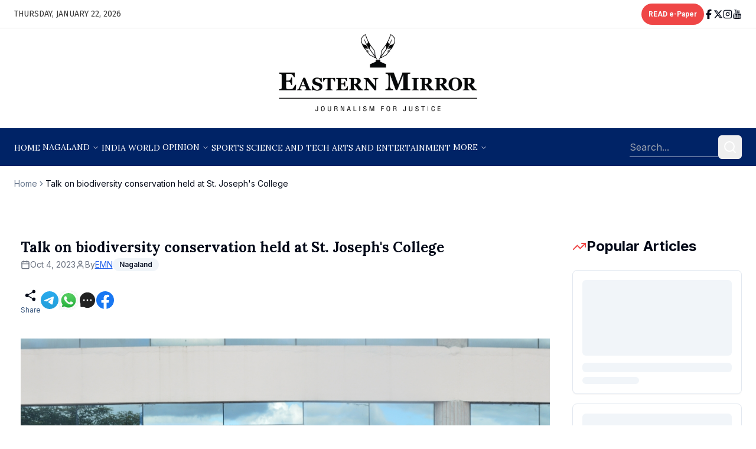

--- FILE ---
content_type: text/html; charset=utf-8
request_url: https://easternmirrornagaland.com/talk-on-biodiversity-conservation-held-at-st-josephs-college
body_size: 25981
content:
<!DOCTYPE html><html lang="en"><head><meta charSet="utf-8"/><meta name="viewport" content="width=device-width, initial-scale=1"/><link rel="stylesheet" href="/_next/static/css/c00cd8039b4e0e45.css" data-precedence="next"/><link rel="stylesheet" href="/_next/static/css/3968f69fd42312b2.css" data-precedence="next"/><link rel="preload" as="script" fetchPriority="low" href="/_next/static/chunks/webpack-3e51c74acf6e3f37.js"/><script src="/_next/static/chunks/4bd1b696-100b9d70ed4e49c1.js" async=""></script><script src="/_next/static/chunks/1255-642c76f13c20a3ec.js" async=""></script><script src="/_next/static/chunks/main-app-f3336e172256d2ab.js" async=""></script><script src="/_next/static/chunks/9c4e2130-b2575033a051eeae.js" async=""></script><script src="/_next/static/chunks/4909-50b2c908998a76c5.js" async=""></script><script src="/_next/static/chunks/1356-5d2cdedc98039c8c.js" async=""></script><script src="/_next/static/chunks/5125-a51407a3721216f6.js" async=""></script><script src="/_next/static/chunks/2619-b8db57ac19da49ac.js" async=""></script><script src="/_next/static/chunks/6743-66cc488cd72266dc.js" async=""></script><script src="/_next/static/chunks/198-5b2fce2631c74c16.js" async=""></script><script src="/_next/static/chunks/3522-c787b627dee88a5d.js" async=""></script><script src="/_next/static/chunks/6434-9b92a584b6d7382c.js" async=""></script><script src="/_next/static/chunks/3298-5587829a19690de4.js" async=""></script><script src="/_next/static/chunks/3360-4e1a843dc53a77ec.js" async=""></script><script src="/_next/static/chunks/app/(main)/%5Bslug%5D/page-cb0163ed76837afa.js" async=""></script><script src="/_next/static/chunks/app/layout-c7193d00ff4919f4.js" async=""></script><script src="/_next/static/chunks/53c13509-94f9f763c6302ac4.js" async=""></script><script src="/_next/static/chunks/fc2f6fa8-500fb023b7d776ed.js" async=""></script><script src="/_next/static/chunks/081ca426-07f504ab01eaef4c.js" async=""></script><script src="/_next/static/chunks/7237-13d14f1ba2d7ad37.js" async=""></script><script src="/_next/static/chunks/2394-3137fe9c2c19c773.js" async=""></script><script src="/_next/static/chunks/603-2e1d308248ec0c21.js" async=""></script><script src="/_next/static/chunks/app/(main)/layout-8fb963334b1ebdb4.js" async=""></script><script src="/_next/static/chunks/app/(main)/%5Bslug%5D/loading-cb04fc98307ff5ab.js" async=""></script><link rel="preload" href="https://platform.twitter.com/widgets.js" as="script"/><link rel="preload" href="https://pagead2.googlesyndication.com/pagead/js/adsbygoogle.js?client=ca-pub-6451251690288368" as="script" crossorigin=""/><link rel="preload" href="https://www.googletagmanager.com/gtag/js?id=G-4E1QMEYP2C" as="script"/><meta name="google-adsense-account" content="ca-pub-6451251690288368"/><meta name="next-size-adjust" content=""/><script src="/_next/static/chunks/polyfills-42372ed130431b0a.js" noModule=""></script></head><body class="min-h-screen bg-background font-sans antialiased w-full overflow-x-hidden __variable_f367f3"><div hidden=""><!--$?--><template id="B:0"></template><!--/$--></div><style>#nprogress{pointer-events:none}#nprogress .bar{background:#29d;position:fixed;z-index:1600;top: 0;left:0;width:100%;height:3px}#nprogress .peg{display:block;position:absolute;right:0;width:100px;height:100%;box-shadow:0 0 10px #29d,0 0 5px #29d;opacity:1;-webkit-transform:rotate(3deg) translate(0px,-4px);-ms-transform:rotate(3deg) translate(0px,-4px);transform:rotate(3deg) translate(0px,-4px)}#nprogress .spinner{display:block;position:fixed;z-index:1600;top: 15px;right:15px}#nprogress .spinner-icon{width:18px;height:18px;box-sizing:border-box;border:2px solid transparent;border-top-color:#29d;border-left-color:#29d;border-radius:50%;-webkit-animation:nprogress-spinner 400ms linear infinite;animation:nprogress-spinner 400ms linear infinite}.nprogress-custom-parent{overflow:hidden;position:relative}.nprogress-custom-parent #nprogress .bar,.nprogress-custom-parent #nprogress .spinner{position:absolute}@-webkit-keyframes nprogress-spinner{0%{-webkit-transform:rotate(0deg)}100%{-webkit-transform:rotate(360deg)}}@keyframes nprogress-spinner{0%{transform:rotate(0deg)}100%{transform:rotate(360deg)}}</style><!--$?--><template id="B:1"></template><div class="container flex justify-center h-screen items-center"><div><span class="loader"><span class="loader-inner"><img alt="image" loading="lazy" width="60" height="60" decoding="async" data-nimg="1" style="color:transparent" src="/svg/load.svg"/></span></span></div></div><!--/$--><script>requestAnimationFrame(function(){$RT=performance.now()});</script><script src="/_next/static/chunks/webpack-3e51c74acf6e3f37.js" id="_R_" async=""></script><div hidden id="S:1"><div class="min-h-screen"><header class="sticky top-0 z-50 container flex md:h-12 h-[45px]  items-center justify-between gap-4 border-b border-[#E5E5E5] bg-background px-4 md:px-6"><h3 class="fira-sans-regular md:text-sm text-xs text-[#383838]">THURSDAY, JANUARY 22, 2026</h3><div class="flex items-center md:gap-6 gap-3"><div><a class="inline-flex items-center justify-center whitespace-nowrap font-medium ring-offset-background transition-colors focus-visible:outline-none focus-visible:ring-2 focus-visible:ring-ring focus-visible:ring-offset-2 disabled:pointer-events-none disabled:opacity-50 bg-destructive text-destructive-foreground hover:bg-destructive/90 h-9 px-3 roboto-bold rounded-3xl text-xs md:flex animate-pulse" target="_blank" href="https://epaper.easternmirrornagaland.com/">READ e-Paper</a></div><ul class="flex items-center md:gap-3.5 gap-2.5"><li><a href="https://www.facebook.com/EasternMirror/"><svg stroke="currentColor" fill="currentColor" stroke-width="0" viewBox="0 0 320 512" class="md:w-4 md:h-4 w-3 h-3" height="1em" width="1em" xmlns="http://www.w3.org/2000/svg"><path d="M80 299.3V512H196V299.3h86.5l18-97.8H196V166.9c0-51.7 20.3-71.5 72.7-71.5c16.3 0 29.4 .4 37 1.2V7.9C291.4 4 256.4 0 236.2 0C129.3 0 80 50.5 80 159.4v42.1H14v97.8H80z"></path></svg></a></li><li><a href="https://x.com/Eastern_Mirror"><svg stroke="currentColor" fill="currentColor" stroke-width="0" viewBox="0 0 512 512" class="md:w-4 md:h-4 w-3 h-3" height="1em" width="1em" xmlns="http://www.w3.org/2000/svg"><path d="M389.2 48h70.6L305.6 224.2 487 464H345L233.7 318.6 106.5 464H35.8L200.7 275.5 26.8 48H172.4L272.9 180.9 389.2 48zM364.4 421.8h39.1L151.1 88h-42L364.4 421.8z"></path></svg></a></li><li><a href="https://www.instagram.com/easternmirror/"><svg xmlns="http://www.w3.org/2000/svg" width="24" height="24" viewBox="0 0 24 24" fill="none" stroke="currentColor" stroke-width="2" stroke-linecap="round" stroke-linejoin="round" class="lucide lucide-instagram md:w-4 md:h-4 w-3 h-3"><rect width="20" height="20" x="2" y="2" rx="5" ry="5"></rect><path d="M16 11.37A4 4 0 1 1 12.63 8 4 4 0 0 1 16 11.37z"></path><line x1="17.5" x2="17.51" y1="6.5" y2="6.5"></line></svg></a></li><li><a href="https://www.youtube.com/@EasternMirrorNews"><svg stroke="currentColor" fill="currentColor" stroke-width="0" version="1.1" viewBox="0 0 17 17" class="md:w-4 md:h-4 w-3 h-3" height="1em" width="1em" xmlns="http://www.w3.org/2000/svg"><g></g><path d="M8.301 6.422c0.437 0 0.769-0.161 1.006-0.484 0.181-0.237 0.265-0.617 0.265-1.12v-1.66c0-0.503-0.084-0.873-0.265-1.11-0.238-0.321-0.57-0.483-1.006-0.483-0.428 0-0.76 0.161-0.995 0.483-0.181 0.238-0.266 0.608-0.266 1.111v1.66c0 0.503 0.085 0.873 0.266 1.12 0.235 0.322 0.567 0.483 0.995 0.483zM7.893 2.988c0-0.436 0.133-0.654 0.408-0.654 0.285 0 0.408 0.218 0.408 0.654v1.992c0 0.437-0.123 0.664-0.408 0.664-0.275 0-0.408-0.228-0.408-0.664v-1.992zM10.35 6.071c-0.048-0.143-0.075-0.37-0.075-0.711v-3.738h0.863v3.481c0 0.2 0 0.313 0.010 0.333 0.019 0.133 0.085 0.208 0.199 0.208 0.17 0 0.35-0.133 0.54-0.408v-3.614h0.863v4.734h-0.863v-0.522c-0.341 0.398-0.663 0.588-0.978 0.588-0.275 0-0.474-0.113-0.559-0.351zM13.633 11.811v0.436h-0.854v-0.436c0-0.427 0.143-0.646 0.427-0.646 0.284 0.001 0.427 0.219 0.427 0.646zM4.354 1.774c-0.208-0.588-0.416-1.186-0.617-1.774h1.007l0.673 2.495 0.645-2.495h0.968l-1.148 3.785v2.571h-0.948v-2.571c-0.086-0.465-0.276-1.129-0.58-2.011zM15.283 8.785c-0.171-0.75-0.788-1.3-1.518-1.385-1.746-0.19-3.511-0.19-5.266-0.19s-3.52 0-5.256 0.19c-0.738 0.085-1.346 0.635-1.526 1.385-0.237 1.062-0.247 2.22-0.247 3.32 0 1.091 0 2.257 0.247 3.32 0.171 0.75 0.788 1.3 1.518 1.376 1.745 0.199 3.51 0.199 5.265 0.199s3.52 0 5.266-0.199c0.729-0.076 1.337-0.626 1.518-1.376 0.237-1.062 0.247-2.229 0.247-3.32-0.001-1.1-0.001-2.258-0.248-3.32zM5.483 9.743h-1.014v5.398h-0.949v-5.398h-0.997v-0.892h2.96v0.892zM8.045 15.141h-0.845v-0.512c-0.342 0.389-0.664 0.579-0.968 0.579-0.274 0-0.474-0.114-0.55-0.351-0.048-0.142-0.076-0.361-0.076-0.692v-3.709h0.845v3.453c0 0.2 0 0.304 0.009 0.333 0.020 0.132 0.086 0.199 0.199 0.199 0.172 0 0.352-0.132 0.541-0.398v-3.586h0.845v4.684zM11.271 13.737c0 0.437-0.020 0.749-0.086 0.948-0.104 0.342-0.342 0.522-0.674 0.522-0.303 0-0.598-0.171-0.883-0.522v0.456h-0.843v-6.29h0.843v2.059c0.275-0.342 0.57-0.512 0.883-0.512 0.332 0 0.57 0.18 0.674 0.531 0.066 0.19 0.086 0.502 0.086 0.939v1.869zM14.477 12.959h-1.698v0.825c0 0.437 0.143 0.654 0.437 0.654 0.209 0 0.332-0.113 0.38-0.341 0.009-0.047 0.019-0.237 0.019-0.579h0.863v0.124c0 0.275 0 0.465-0.019 0.55-0.020 0.189-0.096 0.36-0.199 0.512-0.229 0.332-0.579 0.503-1.024 0.503-0.446 0-0.779-0.161-1.025-0.484-0.18-0.228-0.275-0.598-0.275-1.101v-1.641c0-0.503 0.086-0.863 0.266-1.101 0.247-0.323 0.579-0.484 1.016-0.484 0.428 0 0.759 0.161 1.005 0.484 0.172 0.237 0.257 0.597 0.257 1.101v0.978zM10.426 11.801v2.002c0 0.427-0.124 0.635-0.37 0.635-0.143 0-0.285-0.066-0.428-0.208v-2.855c0.143-0.143 0.285-0.209 0.428-0.209 0.246 0 0.37 0.218 0.37 0.635z"></path></svg></a></li></ul></div></header><div class="container px-4 md:px-6 flex justify-center mb-4"><a href="/"><img alt="logo" loading="lazy" width="395" height="153" decoding="async" data-nimg="1" class="md:w-[395px] md:h-[153px] w-[300px] h-[130px]" style="color:transparent" srcSet="/_next/image?url=%2Fimages%2Flogo.webp&amp;w=640&amp;q=75 1x, /_next/image?url=%2Fimages%2Flogo.webp&amp;w=828&amp;q=75 2x" src="/_next/image?url=%2Fimages%2Flogo.webp&amp;w=828&amp;q=75"/></a></div><header class="sticky z-20 md:top-12 top-[45px] container flex h-16 items-center gap-4 bg-[#002366] px-4 md:px-6"><nav class="hidden flex-col gap-6 md:flex md:flex-row md:items-center md:gap-5 lg:gap-6"><nav aria-label="Main" data-orientation="horizontal" dir="ltr" class="relative z-10 flex max-w-max flex-1 items-center justify-center"><div style="position:relative"><ul data-orientation="horizontal" class="group flex flex-1 list-none items-center justify-center space-x-1 flex-col gap-6 md:flex md:flex-row md:items-center md:gap-5 lg:gap-6" dir="ltr"><li class="text-white hover:text-white relative group"><a class="text-[#FFFFFF] uppercase whitespace-nowrap transition-colors lora-regular text-sm" data-radix-collection-item="" href="/">Home</a></li><li class="text-white hover:text-white relative group"><button id="radix-_R_p9ftb_-trigger-radix-_R_16p9ftb_" data-state="closed" aria-expanded="false" aria-controls="radix-_R_p9ftb_-content-radix-_R_16p9ftb_" class="group inline-flex h-10 w-max items-center justify-center rounded-md bg-background text-sm font-medium transition-colors focus:text-accent-foreground focus:outline-none disabled:pointer-events-none disabled:opacity-50 data-[active]:bg-accent/50 data-[state=open]:bg-accent/50 relative group !bg-transparent text-white hover:text-white hover:bg-transparent focus:bg-transparent py-0 px-0" data-radix-collection-item=""><a class="text-[#FFFFFF] uppercase whitespace-nowrap transition-colors lora-regular text-sm" href="/nagaland">nagaland</a> <svg xmlns="http://www.w3.org/2000/svg" width="24" height="24" viewBox="0 0 24 24" fill="none" stroke="currentColor" stroke-width="2" stroke-linecap="round" stroke-linejoin="round" class="lucide lucide-chevron-down relative top-[1px] ml-1 h-3 w-3 transition duration-200 group-data-[state=open]:rotate-180" aria-hidden="true"><path d="m6 9 6 6 6-6"></path></svg></button></li><li class="text-white hover:text-white relative group"><a class="text-[#FFFFFF] uppercase whitespace-nowrap transition-colors lora-regular text-sm" data-radix-collection-item="" href="/india">India</a></li><li class="text-white hover:text-white relative group"><a class="text-[#FFFFFF] uppercase whitespace-nowrap transition-colors lora-regular text-sm" data-radix-collection-item="" href="/world">World</a></li><li class="text-white hover:text-white relative group"><button id="radix-_R_p9ftb_-trigger-radix-_R_2mp9ftb_" data-state="closed" aria-expanded="false" aria-controls="radix-_R_p9ftb_-content-radix-_R_2mp9ftb_" class="group inline-flex h-10 w-max items-center justify-center rounded-md bg-background text-sm font-medium transition-colors focus:text-accent-foreground focus:outline-none disabled:pointer-events-none disabled:opacity-50 data-[active]:bg-accent/50 data-[state=open]:bg-accent/50 relative group !bg-transparent text-white hover:text-white hover:bg-transparent focus:bg-transparent py-0 px-0" data-radix-collection-item=""><a class="text-[#FFFFFF] uppercase whitespace-nowrap transition-colors lora-regular text-sm" href="/opinion">opinion</a> <svg xmlns="http://www.w3.org/2000/svg" width="24" height="24" viewBox="0 0 24 24" fill="none" stroke="currentColor" stroke-width="2" stroke-linecap="round" stroke-linejoin="round" class="lucide lucide-chevron-down relative top-[1px] ml-1 h-3 w-3 transition duration-200 group-data-[state=open]:rotate-180" aria-hidden="true"><path d="m6 9 6 6 6-6"></path></svg></button></li><li class="text-white hover:text-white relative group"><a class="text-[#FFFFFF] uppercase whitespace-nowrap transition-colors lora-regular text-sm" data-radix-collection-item="" href="/sports">sports</a></li><li class="text-white hover:text-white relative group"><a class="text-[#FFFFFF] uppercase whitespace-nowrap transition-colors lora-regular text-sm" data-radix-collection-item="" href="/science-and-tech">science and tech</a></li><li class="text-white hover:text-white relative group"><a class="text-[#FFFFFF] uppercase whitespace-nowrap transition-colors lora-regular text-sm" data-radix-collection-item="" href="/arts-and-entertainment">arts and entertainment</a></li><li class="text-white hover:text-white relative group"><button id="radix-_R_p9ftb_-trigger-radix-_R_4mp9ftb_" data-state="closed" aria-expanded="false" aria-controls="radix-_R_p9ftb_-content-radix-_R_4mp9ftb_" class="group inline-flex h-10 w-max items-center justify-center rounded-md bg-background text-sm font-medium transition-colors focus:text-accent-foreground focus:outline-none disabled:pointer-events-none disabled:opacity-50 data-[active]:bg-accent/50 data-[state=open]:bg-accent/50 relative group !bg-transparent text-white hover:text-white hover:bg-transparent focus:bg-transparent py-0 px-0" data-radix-collection-item=""><a class="text-[#FFFFFF] uppercase whitespace-nowrap transition-colors lora-regular text-sm" href="/education">More</a> <svg xmlns="http://www.w3.org/2000/svg" width="24" height="24" viewBox="0 0 24 24" fill="none" stroke="currentColor" stroke-width="2" stroke-linecap="round" stroke-linejoin="round" class="lucide lucide-chevron-down relative top-[1px] ml-1 h-3 w-3 transition duration-200 group-data-[state=open]:rotate-180" aria-hidden="true"><path d="m6 9 6 6 6-6"></path></svg></button></li><li></li></ul></div></nav></nav><button class="inline-flex items-center justify-center whitespace-nowrap rounded-md text-sm font-medium ring-offset-background transition-colors focus-visible:outline-none focus-visible:ring-2 focus-visible:ring-ring focus-visible:ring-offset-2 disabled:pointer-events-none disabled:opacity-50 border border-input bg-background hover:bg-accent hover:text-accent-foreground h-10 w-10 shrink-0 md:hidden" type="button" aria-haspopup="dialog" aria-expanded="false" aria-controls="radix-_R_199ftb_" data-state="closed"><svg xmlns="http://www.w3.org/2000/svg" width="24" height="24" viewBox="0 0 24 24" fill="none" stroke="currentColor" stroke-width="2" stroke-linecap="round" stroke-linejoin="round" class="lucide lucide-menu h-5 w-5"><line x1="4" x2="20" y1="12" y2="12"></line><line x1="4" x2="20" y1="6" y2="6"></line><line x1="4" x2="20" y1="18" y2="18"></line></svg><span class="sr-only">Toggle navigation menu</span></button><form class="flex w-full items-center justify-end gap-4 md:ml-auto md:gap-2"><input type="text" placeholder="Search..." class="py-1 outline-none bg-transparent text-white border-b max-w-[150px]" value=""/><button class="inline-flex items-center justify-center whitespace-nowrap rounded-md text-sm font-medium ring-offset-background transition-colors focus-visible:outline-none focus-visible:ring-2 focus-visible:ring-ring focus-visible:ring-offset-2 disabled:pointer-events-none disabled:opacity-50 hover:text-accent-foreground h-10 w-10 hover:bg-transparent"><svg xmlns="http://www.w3.org/2000/svg" width="24" height="24" viewBox="0 0 24 24" fill="none" stroke="currentColor" stroke-width="2" stroke-linecap="round" stroke-linejoin="round" class="lucide lucide-search text-white"><circle cx="11" cy="11" r="8"></circle><path d="m21 21-4.3-4.3"></path></svg></button></form></header><!--$--><!--$?--><template id="B:2"></template><div class="container flex justify-center min-h-[50vh] mt-10"><div><span class="loader"><span class="loader-inner"><img alt="image" loading="lazy" width="60" height="60" decoding="async" data-nimg="1" style="color:transparent" src="/svg/load.svg"/></span></span></div></div><!--/$--><!--/$--><div class="mt-10 bg-[#002366] pt-8 pb-16 md:px-[52px] px-[35px] container text-[#FFFFFF]"><div class="flex flex-col-reverse md:flex-row items-center justify-between md:items-start gap-16"><div><h3 class="lora-medium text-[15px] text-center md:text-start md:pb-[22px] pb-[10px] uppercase">Nagaland Districts</h3><ul class="flex md:flex-wrap flex-col md:flex-row text-center md:text-start  md:gap-3 gap-2"><li class="md:text-[15px] text-sm opacity-80 roboto-regular"><a href="/nagaland/chumoukedima">Chümoukedima</a></li><li class="md:text-[15px] text-sm opacity-80 roboto-regular"><a href="/nagaland/dimapur">Dimapur</a></li><li class="md:text-[15px] text-sm opacity-80 roboto-regular"><a href="/nagaland/kiphire">Kiphire</a></li><li class="md:text-[15px] text-sm opacity-80 roboto-regular"><a href="/nagaland/kohima">Kohima</a></li><li class="md:text-[15px] text-sm opacity-80 roboto-regular"><a href="/nagaland/longleng">Longleng</a></li><li class="md:text-[15px] text-sm opacity-80 roboto-regular"><a href="/nagaland/meluri">Meluri</a></li><li class="md:text-[15px] text-sm opacity-80 roboto-regular"><a href="/nagaland/mokokchung">Mokokchung</a></li><li class="md:text-[15px] text-sm opacity-80 roboto-regular"><a href="/nagaland/mon">Mon</a></li><li class="md:text-[15px] text-sm opacity-80 roboto-regular"><a href="/nagaland/niuland">Niuland</a></li><li class="md:text-[15px] text-sm opacity-80 roboto-regular"><a href="/nagaland/noklak">Noklak</a></li><li class="md:text-[15px] text-sm opacity-80 roboto-regular"><a href="/nagaland/peren">Peren</a></li><li class="md:text-[15px] text-sm opacity-80 roboto-regular"><a href="/nagaland/phek">Phek</a></li><li class="md:text-[15px] text-sm opacity-80 roboto-regular"><a href="/nagaland/shamator">Shamator</a></li><li class="md:text-[15px] text-sm opacity-80 roboto-regular"><a href="/nagaland/tseminyu">Tseminyü</a></li><li class="md:text-[15px] text-sm opacity-80 roboto-regular"><a href="/nagaland/tuensang">Tuensang</a></li><li class="md:text-[15px] text-sm opacity-80 roboto-regular"><a href="/nagaland/wokha">Wokha</a></li><li class="md:text-[15px] text-sm opacity-80 roboto-regular"><a href="/nagaland/zunheboto">Zünheboto</a></li></ul></div><a href="/"><img alt="logo-light" loading="lazy" width="300" height="120" decoding="async" data-nimg="1" style="color:transparent" srcSet="/_next/image?url=%2Fimages%2Flogo-light.png&amp;w=384&amp;q=75 1x, /_next/image?url=%2Fimages%2Flogo-light.png&amp;w=640&amp;q=75 2x" src="/_next/image?url=%2Fimages%2Flogo-light.png&amp;w=640&amp;q=75"/></a></div><div class="md:mt-12 mt-8 grid md:grid-cols-5 grid-cols-1 gap-8 md:gap-0 md:gap-y-8 text-center md:text-start"><div class=""><h3 class="lora-medium text-[15px] md:text-base md:pb-[22px] pb-[10px] uppercase">Popular Sections</h3><ul class="flex flex-col md:gap-3 gap-2"><li class="md:text-[15px] text-sm opacity-80 roboto-regular"><a href="/exclusive">EM Exclusive</a></li><li class="md:text-[15px] text-sm opacity-80 roboto-regular"><a href="/education">Education</a></li><li class="md:text-[15px] text-sm opacity-80 roboto-regular"><a href="/editors-pick">Editor&#x27;s Pick</a></li><li class="md:text-[15px] text-sm opacity-80 roboto-regular"><a href="/health">Health</a></li></ul></div><div class=""><a href="/news"> <h3 class="lora-medium text-[15px] md:text-base md:pb-[22px] pb-[10px] uppercase">News</h3></a><ul class="flex flex-col md:gap-3 gap-2"><li class="md:text-[15px] text-sm opacity-80 roboto-regular"><a href="/world">World</a></li><li class="md:text-[15px] text-sm opacity-80 roboto-regular"><a href="/india">India</a></li></ul></div><div class=""><h3 class="lora-medium text-[15px] md:text-base md:pb-[22px] pb-[10px] uppercase">OPINIONS</h3><ul class="flex flex-col md:gap-3 gap-2"><li class="md:text-[15px] text-sm opacity-80 roboto-regular"><a href="/opinion/editorial">Editorial</a></li><li class="md:text-[15px] text-sm opacity-80 roboto-regular"><a href="/opinion/views-and-reviews">Views &amp; Reviews</a></li><li class="md:text-[15px] text-sm opacity-80 roboto-regular"><a href="/opinion/op-ed">Op-Ed</a></li><li class="md:text-[15px] text-sm opacity-80 roboto-regular"><a href="/opinion/book-reviews">Book Reviews</a></li></ul></div><div class=""><h3 class="lora-medium text-[15px] md:text-base md:pb-[22px] pb-[10px] uppercase">Others</h3><ul class="flex flex-col md:gap-3 gap-2"><li class="md:text-[15px] text-sm opacity-80 roboto-regular"><a href="/videos">Videos</a></li><li class="md:text-[15px] text-sm opacity-80 roboto-regular"><a href="/business">Business</a></li><li class="md:text-[15px] text-sm opacity-80 roboto-regular"><a href="/science-and-tech">Science and Tech</a></li><li class="md:text-[15px] text-sm opacity-80 roboto-regular"><a href="/sports">Sports</a></li></ul></div><div class=""><h3 class="lora-medium text-[15px] md:text-base md:pb-[22px] pb-[10px] uppercase">Eastern Mirror</h3><ul class="flex flex-col md:gap-3 gap-2"><li class="md:text-[15px] text-sm opacity-80 roboto-regular"><a href="/about-us">About Us</a></li><li class="md:text-[15px] text-sm opacity-80 roboto-regular"><a href="/contact-us">Contact Us</a></li></ul></div></div><div class="flex flex-col items-center md:mt-10 mt-8"><div class="md:border-t-2 border-t border-white w-full opacity-55 md:mb-10 mb-8"></div><ul class="flex items-center gap-4"><li><a target="_blank" class="opacity-80" href="https://www.facebook.com/EasternMirror/"><svg stroke="currentColor" fill="currentColor" stroke-width="0" viewBox="0 0 320 512" class="md:w-6 md:h-6 w-5 h-5" height="1em" width="1em" xmlns="http://www.w3.org/2000/svg"><path d="M80 299.3V512H196V299.3h86.5l18-97.8H196V166.9c0-51.7 20.3-71.5 72.7-71.5c16.3 0 29.4 .4 37 1.2V7.9C291.4 4 256.4 0 236.2 0C129.3 0 80 50.5 80 159.4v42.1H14v97.8H80z"></path></svg></a></li><li><a target="_blank" class="opacity-80" href="https://x.com/Eastern_Mirror"><svg stroke="currentColor" fill="currentColor" stroke-width="0" viewBox="0 0 512 512" class="md:w-6 md:h-6 w-5 h-5" height="1em" width="1em" xmlns="http://www.w3.org/2000/svg"><path d="M389.2 48h70.6L305.6 224.2 487 464H345L233.7 318.6 106.5 464H35.8L200.7 275.5 26.8 48H172.4L272.9 180.9 389.2 48zM364.4 421.8h39.1L151.1 88h-42L364.4 421.8z"></path></svg></a></li><li><a target="_blank" class="opacity-80" href="https://www.instagram.com/easternmirror/"><svg xmlns="http://www.w3.org/2000/svg" width="24" height="24" viewBox="0 0 24 24" fill="none" stroke="currentColor" stroke-width="2" stroke-linecap="round" stroke-linejoin="round" class="lucide lucide-instagram md:w-6 md:h-6 w-5 h-5"><rect width="20" height="20" x="2" y="2" rx="5" ry="5"></rect><path d="M16 11.37A4 4 0 1 1 12.63 8 4 4 0 0 1 16 11.37z"></path><line x1="17.5" x2="17.51" y1="6.5" y2="6.5"></line></svg></a></li><li><a target="_blank" class="opacity-80" href="https://www.youtube.com/@EasternMirrorNews"><svg stroke="currentColor" fill="currentColor" stroke-width="0" version="1.1" viewBox="0 0 17 17" class="md:w-6 md:h-6 w-5 h-5" height="1em" width="1em" xmlns="http://www.w3.org/2000/svg"><g></g><path d="M8.301 6.422c0.437 0 0.769-0.161 1.006-0.484 0.181-0.237 0.265-0.617 0.265-1.12v-1.66c0-0.503-0.084-0.873-0.265-1.11-0.238-0.321-0.57-0.483-1.006-0.483-0.428 0-0.76 0.161-0.995 0.483-0.181 0.238-0.266 0.608-0.266 1.111v1.66c0 0.503 0.085 0.873 0.266 1.12 0.235 0.322 0.567 0.483 0.995 0.483zM7.893 2.988c0-0.436 0.133-0.654 0.408-0.654 0.285 0 0.408 0.218 0.408 0.654v1.992c0 0.437-0.123 0.664-0.408 0.664-0.275 0-0.408-0.228-0.408-0.664v-1.992zM10.35 6.071c-0.048-0.143-0.075-0.37-0.075-0.711v-3.738h0.863v3.481c0 0.2 0 0.313 0.010 0.333 0.019 0.133 0.085 0.208 0.199 0.208 0.17 0 0.35-0.133 0.54-0.408v-3.614h0.863v4.734h-0.863v-0.522c-0.341 0.398-0.663 0.588-0.978 0.588-0.275 0-0.474-0.113-0.559-0.351zM13.633 11.811v0.436h-0.854v-0.436c0-0.427 0.143-0.646 0.427-0.646 0.284 0.001 0.427 0.219 0.427 0.646zM4.354 1.774c-0.208-0.588-0.416-1.186-0.617-1.774h1.007l0.673 2.495 0.645-2.495h0.968l-1.148 3.785v2.571h-0.948v-2.571c-0.086-0.465-0.276-1.129-0.58-2.011zM15.283 8.785c-0.171-0.75-0.788-1.3-1.518-1.385-1.746-0.19-3.511-0.19-5.266-0.19s-3.52 0-5.256 0.19c-0.738 0.085-1.346 0.635-1.526 1.385-0.237 1.062-0.247 2.22-0.247 3.32 0 1.091 0 2.257 0.247 3.32 0.171 0.75 0.788 1.3 1.518 1.376 1.745 0.199 3.51 0.199 5.265 0.199s3.52 0 5.266-0.199c0.729-0.076 1.337-0.626 1.518-1.376 0.237-1.062 0.247-2.229 0.247-3.32-0.001-1.1-0.001-2.258-0.248-3.32zM5.483 9.743h-1.014v5.398h-0.949v-5.398h-0.997v-0.892h2.96v0.892zM8.045 15.141h-0.845v-0.512c-0.342 0.389-0.664 0.579-0.968 0.579-0.274 0-0.474-0.114-0.55-0.351-0.048-0.142-0.076-0.361-0.076-0.692v-3.709h0.845v3.453c0 0.2 0 0.304 0.009 0.333 0.020 0.132 0.086 0.199 0.199 0.199 0.172 0 0.352-0.132 0.541-0.398v-3.586h0.845v4.684zM11.271 13.737c0 0.437-0.020 0.749-0.086 0.948-0.104 0.342-0.342 0.522-0.674 0.522-0.303 0-0.598-0.171-0.883-0.522v0.456h-0.843v-6.29h0.843v2.059c0.275-0.342 0.57-0.512 0.883-0.512 0.332 0 0.57 0.18 0.674 0.531 0.066 0.19 0.086 0.502 0.086 0.939v1.869zM14.477 12.959h-1.698v0.825c0 0.437 0.143 0.654 0.437 0.654 0.209 0 0.332-0.113 0.38-0.341 0.009-0.047 0.019-0.237 0.019-0.579h0.863v0.124c0 0.275 0 0.465-0.019 0.55-0.020 0.189-0.096 0.36-0.199 0.512-0.229 0.332-0.579 0.503-1.024 0.503-0.446 0-0.779-0.161-1.025-0.484-0.18-0.228-0.275-0.598-0.275-1.101v-1.641c0-0.503 0.086-0.863 0.266-1.101 0.247-0.323 0.579-0.484 1.016-0.484 0.428 0 0.759 0.161 1.005 0.484 0.172 0.237 0.257 0.597 0.257 1.101v0.978zM10.426 11.801v2.002c0 0.427-0.124 0.635-0.37 0.635-0.143 0-0.285-0.066-0.428-0.208v-2.855c0.143-0.143 0.285-0.209 0.428-0.209 0.246 0 0.37 0.218 0.37 0.635z"></path></svg></a></li></ul><nav class="flex-wrap flex md:flex-nowrap justify-center md:gap-10 gap-4 mt-8"><a class="text-[#FFFFFF] whitespace-nowrap transition-colors text-sm md:text-base uppercase lora-regular opacity-80" href="/">Home</a><a class="text-[#FFFFFF] whitespace-nowrap transition-colors text-sm md:text-base uppercase lora-regular opacity-80" href="/nagaland">nagaland</a><a class="text-[#FFFFFF] whitespace-nowrap transition-colors text-sm md:text-base uppercase lora-regular opacity-80" href="/india">India</a><a class="text-[#FFFFFF] whitespace-nowrap transition-colors text-sm md:text-base uppercase lora-regular opacity-80" href="/world">World</a><a class="text-[#FFFFFF] whitespace-nowrap transition-colors text-sm md:text-base uppercase lora-regular opacity-80" href="/opinion">opinion</a><a class="text-[#FFFFFF] whitespace-nowrap transition-colors text-sm md:text-base uppercase lora-regular opacity-80" href="/sports">sports</a><a class="text-[#FFFFFF] whitespace-nowrap transition-colors text-sm md:text-base uppercase lora-regular opacity-80" href="/science-and-tech">science and tech</a><a class="text-[#FFFFFF] whitespace-nowrap transition-colors text-sm md:text-base uppercase lora-regular opacity-80" href="/arts-and-entertainment">arts and entertainment</a></nav></div></div></div></div><script>$RB=[];$RV=function(a){$RT=performance.now();for(var b=0;b<a.length;b+=2){var c=a[b],e=a[b+1];null!==e.parentNode&&e.parentNode.removeChild(e);var f=c.parentNode;if(f){var g=c.previousSibling,h=0;do{if(c&&8===c.nodeType){var d=c.data;if("/$"===d||"/&"===d)if(0===h)break;else h--;else"$"!==d&&"$?"!==d&&"$~"!==d&&"$!"!==d&&"&"!==d||h++}d=c.nextSibling;f.removeChild(c);c=d}while(c);for(;e.firstChild;)f.insertBefore(e.firstChild,c);g.data="$";g._reactRetry&&requestAnimationFrame(g._reactRetry)}}a.length=0};
$RC=function(a,b){if(b=document.getElementById(b))(a=document.getElementById(a))?(a.previousSibling.data="$~",$RB.push(a,b),2===$RB.length&&("number"!==typeof $RT?requestAnimationFrame($RV.bind(null,$RB)):(a=performance.now(),setTimeout($RV.bind(null,$RB),2300>a&&2E3<a?2300-a:$RT+300-a)))):b.parentNode.removeChild(b)};$RC("B:1","S:1")</script><div hidden id="S:2"><template id="P:3"></template><!--$?--><template id="B:4"></template><!--/$--></div><script>(self.__next_f=self.__next_f||[]).push([0])</script><script>self.__next_f.push([1,"1:\"$Sreact.fragment\"\n2:I[41402,[\"512\",\"static/chunks/9c4e2130-b2575033a051eeae.js\",\"4909\",\"static/chunks/4909-50b2c908998a76c5.js\",\"1356\",\"static/chunks/1356-5d2cdedc98039c8c.js\",\"5125\",\"static/chunks/5125-a51407a3721216f6.js\",\"2619\",\"static/chunks/2619-b8db57ac19da49ac.js\",\"6743\",\"static/chunks/6743-66cc488cd72266dc.js\",\"198\",\"static/chunks/198-5b2fce2631c74c16.js\",\"3522\",\"static/chunks/3522-c787b627dee88a5d.js\",\"6434\",\"static/chunks/6434-9b92a584b6d7382c.js\",\"3298\",\"static/chunks/3298-5587829a19690de4.js\",\"3360\",\"static/chunks/3360-4e1a843dc53a77ec.js\",\"6237\",\"static/chunks/app/(main)/%5Bslug%5D/page-cb0163ed76837afa.js\"],\"\"]\n3:I[21887,[\"7177\",\"static/chunks/app/layout-c7193d00ff4919f4.js\"],\"\"]\n4:I[34714,[\"7177\",\"static/chunks/app/layout-c7193d00ff4919f4.js\"],\"default\"]\n5:I[9766,[],\"\"]\n6:I[98924,[],\"\"]\n7:I[52619,[\"512\",\"static/chunks/9c4e2130-b2575033a051eeae.js\",\"4909\",\"static/chunks/4909-50b2c908998a76c5.js\",\"1356\",\"static/chunks/1356-5d2cdedc98039c8c.js\",\"5125\",\"static/chunks/5125-a51407a3721216f6.js\",\"2619\",\"static/chunks/2619-b8db57ac19da49ac.js\",\"6743\",\"static/chunks/6743-66cc488cd72266dc.js\",\"198\",\"static/chunks/198-5b2fce2631c74c16.js\",\"3522\",\"static/chunks/3522-c787b627dee88a5d.js\",\"6434\",\"static/chunks/6434-9b92a584b6d7382c.js\",\"3298\",\"static/chunks/3298-5587829a19690de4.js\",\"3360\",\"static/chunks/3360-4e1a843dc53a77ec.js\",\"6237\",\"static/chunks/app/(main)/%5Bslug%5D/page-cb0163ed76837afa.js\"],\"\"]\n8:I[9784,[\"6446\",\"static/chunks/53c13509-94f9f763c6302ac4.js\",\"7753\",\"static/chunks/fc2f6fa8-500fb023b7d776ed.js\",\"5456\",\"static/chunks/081ca426-07f504ab01eaef4c.js\",\"4909\",\"static/chunks/4909-50b2c908998a76c5.js\",\"1356\",\"static/chunks/1356-5d2cdedc98039c8c.js\",\"2619\",\"static/chunks/2619-b8db57ac19da49ac.js\",\"7237\",\"static/chunks/7237-13d14f1ba2d7ad37.js\",\"2394\",\"static/chunks/2394-3137fe9c2c19c773.js\",\"603\",\"static/chunks/603-2e1d308248ec0c21.js\",\"2076\",\"static/chunks/app/(main)/layout-8fb963334b1ebdb4.js\"],\"default\"]\n9:I[59431,[\"6446\",\"static/chunks/53c13509-94f9f763c6302ac4.js\",\"7753\",\"static/chunks/fc2f6fa"])</script><script>self.__next_f.push([1,"8-500fb023b7d776ed.js\",\"5456\",\"static/chunks/081ca426-07f504ab01eaef4c.js\",\"4909\",\"static/chunks/4909-50b2c908998a76c5.js\",\"1356\",\"static/chunks/1356-5d2cdedc98039c8c.js\",\"2619\",\"static/chunks/2619-b8db57ac19da49ac.js\",\"7237\",\"static/chunks/7237-13d14f1ba2d7ad37.js\",\"2394\",\"static/chunks/2394-3137fe9c2c19c773.js\",\"603\",\"static/chunks/603-2e1d308248ec0c21.js\",\"2076\",\"static/chunks/app/(main)/layout-8fb963334b1ebdb4.js\"],\"default\"]\n22:I[57150,[],\"\"]\n23:I[81356,[\"1356\",\"static/chunks/1356-5d2cdedc98039c8c.js\",\"5264\",\"static/chunks/app/(main)/%5Bslug%5D/loading-cb04fc98307ff5ab.js\"],\"Image\"]\n27:I[24431,[],\"OutletBoundary\"]\n29:I[15278,[],\"AsyncMetadataOutlet\"]\n2b:I[24431,[],\"ViewportBoundary\"]\n2d:I[24431,[],\"MetadataBoundary\"]\n2e:\"$Sreact.suspense\"\n:HL[\"/_next/static/media/e4af272ccee01ff0-s.p.woff2\",\"font\",{\"crossOrigin\":\"\",\"type\":\"font/woff2\"}]\n:HL[\"/_next/static/css/c00cd8039b4e0e45.css\",\"style\"]\n:HL[\"/_next/static/css/3968f69fd42312b2.css\",\"style\"]\n"])</script><script>self.__next_f.push([1,"0:{\"P\":null,\"b\":\"nnkEEJbbkF8e9YuE3RPD9\",\"p\":\"\",\"c\":[\"\",\"talk-on-biodiversity-conservation-held-at-st-josephs-college\"],\"i\":false,\"f\":[[[\"\",{\"children\":[\"(main)\",{\"children\":[[\"slug\",\"talk-on-biodiversity-conservation-held-at-st-josephs-college\",\"d\"],{\"children\":[\"__PAGE__\",{}]}]}]},\"$undefined\",\"$undefined\",true],[\"\",[\"$\",\"$1\",\"c\",{\"children\":[[[\"$\",\"link\",\"0\",{\"rel\":\"stylesheet\",\"href\":\"/_next/static/css/c00cd8039b4e0e45.css\",\"precedence\":\"next\",\"crossOrigin\":\"$undefined\",\"nonce\":\"$undefined\"}],[\"$\",\"link\",\"1\",{\"rel\":\"stylesheet\",\"href\":\"/_next/static/css/3968f69fd42312b2.css\",\"precedence\":\"next\",\"crossOrigin\":\"$undefined\",\"nonce\":\"$undefined\"}]],[\"$\",\"html\",null,{\"lang\":\"en\",\"suppressHydrationWarning\":true,\"children\":[[\"$\",\"head\",null,{\"children\":[[\"$\",\"meta\",null,{\"name\":\"google-adsense-account\",\"content\":\"ca-pub-6451251690288368\"}],[\"$\",\"$L2\",null,{\"src\":\"https://platform.twitter.com/widgets.js\",\"strategy\":\"afterInteractive\"}],[\"$\",\"$L2\",null,{\"async\":true,\"src\":\"https://pagead2.googlesyndication.com/pagead/js/adsbygoogle.js?client=ca-pub-6451251690288368\",\"crossOrigin\":\"anonymous\"}],[\"$\",\"$L2\",null,{\"async\":true,\"src\":\"https://www.googletagmanager.com/gtag/js?id=G-4E1QMEYP2C\"}],[\"$\",\"$L2\",null,{\"id\":\"google-analytics\",\"dangerouslySetInnerHTML\":{\"__html\":\"\\n              window.dataLayer = window.dataLayer || [];\\n              function gtag(){dataLayer.push(arguments);}\\n              gtag('js', new Date());\\n              gtag('config', 'G-4E1QMEYP2C');\\n            \"}}]]}],[\"$\",\"body\",null,{\"className\":\"min-h-screen bg-background font-sans antialiased w-full overflow-x-hidden __variable_f367f3\",\"children\":[[\"$\",\"$L3\",null,{}],[\"$\",\"$L4\",null,{}],[\"$\",\"$L5\",null,{\"parallelRouterKey\":\"children\",\"error\":\"$undefined\",\"errorStyles\":\"$undefined\",\"errorScripts\":\"$undefined\",\"template\":[\"$\",\"$L6\",null,{}],\"templateStyles\":\"$undefined\",\"templateScripts\":\"$undefined\",\"notFound\":[[\"$\",\"div\",null,{\"className\":\"h-screen flex justify-center items-center\",\"children\":[\"$\",\"section\",null,{\"className\":\"bg-white flex justify-center item\",\"children\":[\"$\",\"div\",null,{\"className\":\"py-8 px-4 mx-auto max-w-screen-xl lg:py-16 lg:px-6\",\"children\":[\"$\",\"div\",null,{\"className\":\"mx-auto max-w-screen-sm text-center\",\"children\":[[\"$\",\"h1\",null,{\"className\":\"mb-4 text-7xl tracking-tight font-extrabold lg:text-9xl text-primary-600 dark:text-primary-500\",\"children\":\"404\"}],[\"$\",\"p\",null,{\"className\":\"mb-4 text-3xl tracking-tight font-bold text-gray-900 md:text-4xl\",\"children\":\"Not Found\"}],[\"$\",\"p\",null,{\"className\":\"mb-4 text-lg font-light text-gray-500\",\"children\":\"Sorry, we can't find that page. You'll find lots to explore on the home page\"}],[\"$\",\"$L7\",null,{\"href\":\"/\",\"className\":\"inline-flex items-center justify-center whitespace-nowrap rounded-md text-sm font-medium ring-offset-background transition-colors focus-visible:outline-none focus-visible:ring-2 focus-visible:ring-ring focus-visible:ring-offset-2 disabled:pointer-events-none disabled:opacity-50 text-primary-foreground h-10 px-4 py-2 bg-[#002366] hover:bg-[#002466e8]\",\"children\":\"Back to Homepage\"}]]}]}]}]}],[]],\"forbidden\":\"$undefined\",\"unauthorized\":\"$undefined\"}]]}]]}]]}],{\"children\":[\"(main)\",[\"$\",\"$1\",\"c\",{\"children\":[null,[\"$\",\"div\",null,{\"className\":\"min-h-screen\",\"children\":[[\"$\",\"$L8\",null,{}],[\"$\",\"$L9\",null,{}],[\"$\",\"$L5\",null,{\"parallelRouterKey\":\"children\",\"error\":\"$undefined\",\"errorStyles\":\"$undefined\",\"errorScripts\":\"$undefined\",\"template\":[\"$\",\"$L6\",null,{}],\"templateStyles\":\"$undefined\",\"templateScripts\":\"$undefined\",\"notFound\":\"$undefined\",\"forbidden\":\"$undefined\",\"unauthorized\":\"$undefined\"}],[\"$\",\"div\",null,{\"className\":\"mt-10 bg-[#002366] pt-8 pb-16 md:px-[52px] px-[35px] container text-[#FFFFFF]\",\"children\":[[\"$\",\"div\",null,{\"className\":\"flex flex-col-reverse md:flex-row items-center justify-between md:items-start gap-16\",\"children\":[[\"$\",\"div\",null,{\"children\":[[\"$\",\"h3\",null,{\"className\":\"lora-medium text-[15px] text-center md:text-start md:pb-[22px] pb-[10px] uppercase\",\"children\":\"Nagaland Districts\"}],[\"$\",\"ul\",null,{\"className\":\"flex md:flex-wrap flex-col md:flex-row text-center md:text-start  md:gap-3 gap-2\",\"children\":[[\"$\",\"li\",\"0\",{\"className\":\"md:text-[15px] text-sm opacity-80 roboto-regular\",\"children\":[\"$\",\"$L7\",null,{\"href\":\"/nagaland/chumoukedima\",\"children\":\"Chümoukedima\"}]}],[\"$\",\"li\",\"1\",{\"className\":\"md:text-[15px] text-sm opacity-80 roboto-regular\",\"children\":[\"$\",\"$L7\",null,{\"href\":\"/nagaland/dimapur\",\"children\":\"Dimapur\"}]}],\"$La\",\"$Lb\",\"$Lc\",\"$Ld\",\"$Le\",\"$Lf\",\"$L10\",\"$L11\",\"$L12\",\"$L13\",\"$L14\",\"$L15\",\"$L16\",\"$L17\",\"$L18\"]}]]}],\"$L19\"]}],\"$L1a\",\"$L1b\"]}]]}]]}],{\"children\":[[\"slug\",\"talk-on-biodiversity-conservation-held-at-st-josephs-college\",\"d\"],\"$L1c\",{\"children\":[\"__PAGE__\",\"$L1d\",{},null,false]},[\"$L1e\",[],[]],false]},[\"$L1f\",[],[]],false]},[\"$L20\",[],[]],false],\"$L21\",false]],\"m\":\"$undefined\",\"G\":[\"$22\",[]],\"s\":false,\"S\":false}\n"])</script><script>self.__next_f.push([1,"a:[\"$\",\"li\",\"2\",{\"className\":\"md:text-[15px] text-sm opacity-80 roboto-regular\",\"children\":[\"$\",\"$L7\",null,{\"href\":\"/nagaland/kiphire\",\"children\":\"Kiphire\"}]}]\nb:[\"$\",\"li\",\"3\",{\"className\":\"md:text-[15px] text-sm opacity-80 roboto-regular\",\"children\":[\"$\",\"$L7\",null,{\"href\":\"/nagaland/kohima\",\"children\":\"Kohima\"}]}]\nc:[\"$\",\"li\",\"4\",{\"className\":\"md:text-[15px] text-sm opacity-80 roboto-regular\",\"children\":[\"$\",\"$L7\",null,{\"href\":\"/nagaland/longleng\",\"children\":\"Longleng\"}]}]\nd:[\"$\",\"li\",\"5\",{\"className\":\"md:text-[15px] text-sm opacity-80 roboto-regular\",\"children\":[\"$\",\"$L7\",null,{\"href\":\"/nagaland/meluri\",\"children\":\"Meluri\"}]}]\ne:[\"$\",\"li\",\"6\",{\"className\":\"md:text-[15px] text-sm opacity-80 roboto-regular\",\"children\":[\"$\",\"$L7\",null,{\"href\":\"/nagaland/mokokchung\",\"children\":\"Mokokchung\"}]}]\nf:[\"$\",\"li\",\"7\",{\"className\":\"md:text-[15px] text-sm opacity-80 roboto-regular\",\"children\":[\"$\",\"$L7\",null,{\"href\":\"/nagaland/mon\",\"children\":\"Mon\"}]}]\n10:[\"$\",\"li\",\"8\",{\"className\":\"md:text-[15px] text-sm opacity-80 roboto-regular\",\"children\":[\"$\",\"$L7\",null,{\"href\":\"/nagaland/niuland\",\"children\":\"Niuland\"}]}]\n11:[\"$\",\"li\",\"9\",{\"className\":\"md:text-[15px] text-sm opacity-80 roboto-regular\",\"children\":[\"$\",\"$L7\",null,{\"href\":\"/nagaland/noklak\",\"children\":\"Noklak\"}]}]\n12:[\"$\",\"li\",\"10\",{\"className\":\"md:text-[15px] text-sm opacity-80 roboto-regular\",\"children\":[\"$\",\"$L7\",null,{\"href\":\"/nagaland/peren\",\"children\":\"Peren\"}]}]\n13:[\"$\",\"li\",\"11\",{\"className\":\"md:text-[15px] text-sm opacity-80 roboto-regular\",\"children\":[\"$\",\"$L7\",null,{\"href\":\"/nagaland/phek\",\"children\":\"Phek\"}]}]\n14:[\"$\",\"li\",\"12\",{\"className\":\"md:text-[15px] text-sm opacity-80 roboto-regular\",\"children\":[\"$\",\"$L7\",null,{\"href\":\"/nagaland/shamator\",\"children\":\"Shamator\"}]}]\n15:[\"$\",\"li\",\"13\",{\"className\":\"md:text-[15px] text-sm opacity-80 roboto-regular\",\"children\":[\"$\",\"$L7\",null,{\"href\":\"/nagaland/tseminyu\",\"children\":\"Tseminyü\"}]}]\n16:[\"$\",\"li\",\"14\",{\"className\":\"md:text-[15px] text-sm opacity-80 roboto-regular\",\"children\":[\"$\",\"$L7\",null,{\"href\":\"/nagaland/t"])</script><script>self.__next_f.push([1,"uensang\",\"children\":\"Tuensang\"}]}]\n17:[\"$\",\"li\",\"15\",{\"className\":\"md:text-[15px] text-sm opacity-80 roboto-regular\",\"children\":[\"$\",\"$L7\",null,{\"href\":\"/nagaland/wokha\",\"children\":\"Wokha\"}]}]\n18:[\"$\",\"li\",\"16\",{\"className\":\"md:text-[15px] text-sm opacity-80 roboto-regular\",\"children\":[\"$\",\"$L7\",null,{\"href\":\"/nagaland/zunheboto\",\"children\":\"Zünheboto\"}]}]\n19:[\"$\",\"$L7\",null,{\"href\":\"/\",\"children\":[\"$\",\"$L23\",null,{\"src\":\"/images/logo-light.png\",\"alt\":\"logo-light\",\"width\":300,\"height\":120}]}]\n"])</script><script>self.__next_f.push([1,"1a:[\"$\",\"div\",null,{\"className\":\"md:mt-12 mt-8 grid md:grid-cols-5 grid-cols-1 gap-8 md:gap-0 md:gap-y-8 text-center md:text-start\",\"children\":[[\"$\",\"div\",\"0\",{\"className\":\"\",\"children\":[[\"$\",\"h3\",null,{\"className\":\"lora-medium text-[15px] md:text-base md:pb-[22px] pb-[10px] uppercase\",\"children\":\"Popular Sections\"}],[\"$\",\"ul\",null,{\"className\":\"flex flex-col md:gap-3 gap-2\",\"children\":[[\"$\",\"li\",\"0\",{\"className\":\"md:text-[15px] text-sm opacity-80 roboto-regular\",\"children\":[\"$\",\"$L7\",null,{\"href\":\"/exclusive\",\"children\":\"EM Exclusive\"}]}],[\"$\",\"li\",\"1\",{\"className\":\"md:text-[15px] text-sm opacity-80 roboto-regular\",\"children\":[\"$\",\"$L7\",null,{\"href\":\"/education\",\"children\":\"Education\"}]}],[\"$\",\"li\",\"2\",{\"className\":\"md:text-[15px] text-sm opacity-80 roboto-regular\",\"children\":[\"$\",\"$L7\",null,{\"href\":\"/editors-pick\",\"children\":\"Editor's Pick\"}]}],[\"$\",\"li\",\"3\",{\"className\":\"md:text-[15px] text-sm opacity-80 roboto-regular\",\"children\":[\"$\",\"$L7\",null,{\"href\":\"/health\",\"children\":\"Health\"}]}]]}]]}],[\"$\",\"div\",\"1\",{\"className\":\"\",\"children\":[[\"$\",\"$L7\",null,{\"href\":\"/news\",\"children\":[\" \",[\"$\",\"h3\",null,{\"className\":\"lora-medium text-[15px] md:text-base md:pb-[22px] pb-[10px] uppercase\",\"children\":\"News\"}]]}],[\"$\",\"ul\",null,{\"className\":\"flex flex-col md:gap-3 gap-2\",\"children\":[[\"$\",\"li\",\"0\",{\"className\":\"md:text-[15px] text-sm opacity-80 roboto-regular\",\"children\":[\"$\",\"$L7\",null,{\"href\":\"/world\",\"children\":\"World\"}]}],[\"$\",\"li\",\"1\",{\"className\":\"md:text-[15px] text-sm opacity-80 roboto-regular\",\"children\":[\"$\",\"$L7\",null,{\"href\":\"/india\",\"children\":\"India\"}]}]]}]]}],[\"$\",\"div\",\"2\",{\"className\":\"\",\"children\":[[\"$\",\"h3\",null,{\"className\":\"lora-medium text-[15px] md:text-base md:pb-[22px] pb-[10px] uppercase\",\"children\":\"OPINIONS\"}],[\"$\",\"ul\",null,{\"className\":\"flex flex-col md:gap-3 gap-2\",\"children\":[[\"$\",\"li\",\"0\",{\"className\":\"md:text-[15px] text-sm opacity-80 roboto-regular\",\"children\":[\"$\",\"$L7\",null,{\"href\":\"/opinion/editorial\",\"children\":\"Editorial\"}]}],[\"$\",\"li\",\"1\",{\"className\":\"md:text-[15px] text-sm opacity-80 roboto-regular\",\"children\":[\"$\",\"$L7\",null,{\"href\":\"/opinion/views-and-reviews\",\"children\":\"Views \u0026 Reviews\"}]}],[\"$\",\"li\",\"2\",{\"className\":\"md:text-[15px] text-sm opacity-80 roboto-regular\",\"children\":[\"$\",\"$L7\",null,{\"href\":\"/opinion/op-ed\",\"children\":\"Op-Ed\"}]}],[\"$\",\"li\",\"3\",{\"className\":\"md:text-[15px] text-sm opacity-80 roboto-regular\",\"children\":[\"$\",\"$L7\",null,{\"href\":\"/opinion/book-reviews\",\"children\":\"Book Reviews\"}]}]]}]]}],[\"$\",\"div\",\"3\",{\"className\":\"\",\"children\":[[\"$\",\"h3\",null,{\"className\":\"lora-medium text-[15px] md:text-base md:pb-[22px] pb-[10px] uppercase\",\"children\":\"Others\"}],[\"$\",\"ul\",null,{\"className\":\"flex flex-col md:gap-3 gap-2\",\"children\":[[\"$\",\"li\",\"0\",{\"className\":\"md:text-[15px] text-sm opacity-80 roboto-regular\",\"children\":[\"$\",\"$L7\",null,{\"href\":\"/videos\",\"children\":\"Videos\"}]}],[\"$\",\"li\",\"1\",{\"className\":\"md:text-[15px] text-sm opacity-80 roboto-regular\",\"children\":[\"$\",\"$L7\",null,{\"href\":\"/business\",\"children\":\"Business\"}]}],[\"$\",\"li\",\"2\",{\"className\":\"md:text-[15px] text-sm opacity-80 roboto-regular\",\"children\":[\"$\",\"$L7\",null,{\"href\":\"/science-and-tech\",\"children\":\"Science and Tech\"}]}],[\"$\",\"li\",\"3\",{\"className\":\"md:text-[15px] text-sm opacity-80 roboto-regular\",\"children\":[\"$\",\"$L7\",null,{\"href\":\"/sports\",\"children\":\"Sports\"}]}]]}]]}],[\"$\",\"div\",\"4\",{\"className\":\"\",\"children\":[[\"$\",\"h3\",null,{\"className\":\"lora-medium text-[15px] md:text-base md:pb-[22px] pb-[10px] uppercase\",\"children\":\"Eastern Mirror\"}],[\"$\",\"ul\",null,{\"className\":\"flex flex-col md:gap-3 gap-2\",\"children\":[[\"$\",\"li\",\"0\",{\"className\":\"md:text-[15px] text-sm opacity-80 roboto-regular\",\"children\":[\"$\",\"$L7\",null,{\"href\":\"/about-us\",\"children\":\"About Us\"}]}],[\"$\",\"li\",\"1\",{\"className\":\"md:text-[15px] text-sm opacity-80 roboto-regular\",\"children\":[\"$\",\"$L7\",null,{\"href\":\"/contact-us\",\"children\":\"Contact Us\"}]}]]}]]}]]}]\n"])</script><script>self.__next_f.push([1,"24:T9f0,"])</script><script>self.__next_f.push([1,"M8.301 6.422c0.437 0 0.769-0.161 1.006-0.484 0.181-0.237 0.265-0.617 0.265-1.12v-1.66c0-0.503-0.084-0.873-0.265-1.11-0.238-0.321-0.57-0.483-1.006-0.483-0.428 0-0.76 0.161-0.995 0.483-0.181 0.238-0.266 0.608-0.266 1.111v1.66c0 0.503 0.085 0.873 0.266 1.12 0.235 0.322 0.567 0.483 0.995 0.483zM7.893 2.988c0-0.436 0.133-0.654 0.408-0.654 0.285 0 0.408 0.218 0.408 0.654v1.992c0 0.437-0.123 0.664-0.408 0.664-0.275 0-0.408-0.228-0.408-0.664v-1.992zM10.35 6.071c-0.048-0.143-0.075-0.37-0.075-0.711v-3.738h0.863v3.481c0 0.2 0 0.313 0.010 0.333 0.019 0.133 0.085 0.208 0.199 0.208 0.17 0 0.35-0.133 0.54-0.408v-3.614h0.863v4.734h-0.863v-0.522c-0.341 0.398-0.663 0.588-0.978 0.588-0.275 0-0.474-0.113-0.559-0.351zM13.633 11.811v0.436h-0.854v-0.436c0-0.427 0.143-0.646 0.427-0.646 0.284 0.001 0.427 0.219 0.427 0.646zM4.354 1.774c-0.208-0.588-0.416-1.186-0.617-1.774h1.007l0.673 2.495 0.645-2.495h0.968l-1.148 3.785v2.571h-0.948v-2.571c-0.086-0.465-0.276-1.129-0.58-2.011zM15.283 8.785c-0.171-0.75-0.788-1.3-1.518-1.385-1.746-0.19-3.511-0.19-5.266-0.19s-3.52 0-5.256 0.19c-0.738 0.085-1.346 0.635-1.526 1.385-0.237 1.062-0.247 2.22-0.247 3.32 0 1.091 0 2.257 0.247 3.32 0.171 0.75 0.788 1.3 1.518 1.376 1.745 0.199 3.51 0.199 5.265 0.199s3.52 0 5.266-0.199c0.729-0.076 1.337-0.626 1.518-1.376 0.237-1.062 0.247-2.229 0.247-3.32-0.001-1.1-0.001-2.258-0.248-3.32zM5.483 9.743h-1.014v5.398h-0.949v-5.398h-0.997v-0.892h2.96v0.892zM8.045 15.141h-0.845v-0.512c-0.342 0.389-0.664 0.579-0.968 0.579-0.274 0-0.474-0.114-0.55-0.351-0.048-0.142-0.076-0.361-0.076-0.692v-3.709h0.845v3.453c0 0.2 0 0.304 0.009 0.333 0.020 0.132 0.086 0.199 0.199 0.199 0.172 0 0.352-0.132 0.541-0.398v-3.586h0.845v4.684zM11.271 13.737c0 0.437-0.020 0.749-0.086 0.948-0.104 0.342-0.342 0.522-0.674 0.522-0.303 0-0.598-0.171-0.883-0.522v0.456h-0.843v-6.29h0.843v2.059c0.275-0.342 0.57-0.512 0.883-0.512 0.332 0 0.57 0.18 0.674 0.531 0.066 0.19 0.086 0.502 0.086 0.939v1.869zM14.477 12.959h-1.698v0.825c0 0.437 0.143 0.654 0.437 0.654 0.209 0 0.332-0.113 0.38-0.341 0.009-0.047 0.019-0.237 0.019-0.579h0.863v0.124c0 0.275 0 0.465-0.019 0.55-0.020 0.189-0.096 0.36-0.199 0.512-0.229 0.332-0.579 0.503-1.024 0.503-0.446 0-0.779-0.161-1.025-0.484-0.18-0.228-0.275-0.598-0.275-1.101v-1.641c0-0.503 0.086-0.863 0.266-1.101 0.247-0.323 0.579-0.484 1.016-0.484 0.428 0 0.759 0.161 1.005 0.484 0.172 0.237 0.257 0.597 0.257 1.101v0.978zM10.426 11.801v2.002c0 0.427-0.124 0.635-0.37 0.635-0.143 0-0.285-0.066-0.428-0.208v-2.855c0.143-0.143 0.285-0.209 0.428-0.209 0.246 0 0.37 0.218 0.37 0.635z"])</script><script>self.__next_f.push([1,"1b:[\"$\",\"div\",null,{\"className\":\"flex flex-col items-center md:mt-10 mt-8\",\"children\":[[\"$\",\"div\",null,{\"className\":\"md:border-t-2 border-t border-white w-full opacity-55 md:mb-10 mb-8\"}],[\"$\",\"ul\",null,{\"className\":\"flex items-center gap-4\",\"children\":[[\"$\",\"li\",\"0\",{\"children\":[\"$\",\"$L7\",null,{\"href\":\"https://www.facebook.com/EasternMirror/\",\"target\":\"_blank\",\"className\":\"opacity-80\",\"children\":[\"$\",\"svg\",null,{\"stroke\":\"currentColor\",\"fill\":\"currentColor\",\"strokeWidth\":\"0\",\"viewBox\":\"0 0 320 512\",\"className\":\"md:w-6 md:h-6 w-5 h-5\",\"children\":[\"$undefined\",[[\"$\",\"path\",\"0\",{\"d\":\"M80 299.3V512H196V299.3h86.5l18-97.8H196V166.9c0-51.7 20.3-71.5 72.7-71.5c16.3 0 29.4 .4 37 1.2V7.9C291.4 4 256.4 0 236.2 0C129.3 0 80 50.5 80 159.4v42.1H14v97.8H80z\",\"children\":[]}]]],\"style\":{\"color\":\"$undefined\"},\"height\":\"1em\",\"width\":\"1em\",\"xmlns\":\"http://www.w3.org/2000/svg\"}]}]}],[\"$\",\"li\",\"1\",{\"children\":[\"$\",\"$L7\",null,{\"href\":\"https://x.com/Eastern_Mirror\",\"target\":\"_blank\",\"className\":\"opacity-80\",\"children\":[\"$\",\"svg\",null,{\"stroke\":\"currentColor\",\"fill\":\"currentColor\",\"strokeWidth\":\"0\",\"viewBox\":\"0 0 512 512\",\"className\":\"md:w-6 md:h-6 w-5 h-5\",\"children\":[\"$undefined\",[[\"$\",\"path\",\"0\",{\"d\":\"M389.2 48h70.6L305.6 224.2 487 464H345L233.7 318.6 106.5 464H35.8L200.7 275.5 26.8 48H172.4L272.9 180.9 389.2 48zM364.4 421.8h39.1L151.1 88h-42L364.4 421.8z\",\"children\":[]}]]],\"style\":{\"color\":\"$undefined\"},\"height\":\"1em\",\"width\":\"1em\",\"xmlns\":\"http://www.w3.org/2000/svg\"}]}]}],[\"$\",\"li\",\"2\",{\"children\":[\"$\",\"$L7\",null,{\"href\":\"https://www.instagram.com/easternmirror/\",\"target\":\"_blank\",\"className\":\"opacity-80\",\"children\":[\"$\",\"svg\",null,{\"ref\":\"$undefined\",\"xmlns\":\"http://www.w3.org/2000/svg\",\"width\":24,\"height\":24,\"viewBox\":\"0 0 24 24\",\"fill\":\"none\",\"stroke\":\"currentColor\",\"strokeWidth\":2,\"strokeLinecap\":\"round\",\"strokeLinejoin\":\"round\",\"className\":\"lucide lucide-instagram md:w-6 md:h-6 w-5 h-5\",\"children\":[[\"$\",\"rect\",\"2e1cvw\",{\"width\":\"20\",\"height\":\"20\",\"x\":\"2\",\"y\":\"2\",\"rx\":\"5\",\"ry\":\"5\"}],[\"$\",\"path\",\"9exkf1\",{\"d\":\"M16 11.37A4 4 0 1 1 12.63 8 4 4 0 0 1 16 11.37z\"}],[\"$\",\"line\",\"r4j83e\",{\"x1\":\"17.5\",\"x2\":\"17.51\",\"y1\":\"6.5\",\"y2\":\"6.5\"}],\"$undefined\"]}]}]}],[\"$\",\"li\",\"3\",{\"children\":[\"$\",\"$L7\",null,{\"href\":\"https://www.youtube.com/@EasternMirrorNews\",\"target\":\"_blank\",\"className\":\"opacity-80\",\"children\":[\"$\",\"svg\",null,{\"stroke\":\"currentColor\",\"fill\":\"currentColor\",\"strokeWidth\":\"0\",\"version\":\"1.1\",\"viewBox\":\"0 0 17 17\",\"className\":\"md:w-6 md:h-6 w-5 h-5\",\"children\":[\"$undefined\",[[\"$\",\"g\",\"0\",{\"children\":[]}],[\"$\",\"path\",\"1\",{\"d\":\"$24\",\"children\":[]}]]],\"style\":{\"color\":\"$undefined\"},\"height\":\"1em\",\"width\":\"1em\",\"xmlns\":\"http://www.w3.org/2000/svg\"}]}]}]]}],\"$L25\"]}]\n"])</script><script>self.__next_f.push([1,"1c:[\"$\",\"$1\",\"c\",{\"children\":[null,[\"$\",\"$L5\",null,{\"parallelRouterKey\":\"children\",\"error\":\"$undefined\",\"errorStyles\":\"$undefined\",\"errorScripts\":\"$undefined\",\"template\":[\"$\",\"$L6\",null,{}],\"templateStyles\":\"$undefined\",\"templateScripts\":\"$undefined\",\"notFound\":[[\"$\",\"div\",null,{\"className\":\"h-screen flex justify-center items-center\",\"children\":[\"$\",\"section\",null,{\"className\":\"bg-white flex justify-center item\",\"children\":[\"$\",\"div\",null,{\"className\":\"py-8 px-4 mx-auto max-w-screen-xl lg:py-16 lg:px-6\",\"children\":[\"$\",\"div\",null,{\"className\":\"mx-auto max-w-screen-sm text-center\",\"children\":[[\"$\",\"h1\",null,{\"className\":\"mb-4 text-7xl tracking-tight font-extrabold lg:text-9xl text-primary-600 dark:text-primary-500\",\"children\":\"404\"}],[\"$\",\"p\",null,{\"className\":\"mb-4 text-3xl tracking-tight font-bold text-gray-900 md:text-4xl\",\"children\":\"Not Found\"}],[\"$\",\"p\",null,{\"className\":\"mb-4 text-lg font-light text-gray-500\",\"children\":\"Sorry, we can't find that page. You'll find lots to explore on the home page\"}],[\"$\",\"$L7\",null,{\"href\":\"/\",\"className\":\"inline-flex items-center justify-center whitespace-nowrap rounded-md text-sm font-medium ring-offset-background transition-colors focus-visible:outline-none focus-visible:ring-2 focus-visible:ring-ring focus-visible:ring-offset-2 disabled:pointer-events-none disabled:opacity-50 text-primary-foreground h-10 px-4 py-2 bg-[#002366] hover:bg-[#002466e8]\",\"children\":\"Back to Homepage\"}]]}]}]}]}],[]],\"forbidden\":\"$undefined\",\"unauthorized\":\"$undefined\"}]]}]\n"])</script><script>self.__next_f.push([1,"1d:[\"$\",\"$1\",\"c\",{\"children\":[\"$L26\",null,[\"$\",\"$L27\",null,{\"children\":[\"$L28\",[\"$\",\"$L29\",null,{\"promise\":\"$@2a\"}]]}]]}]\n1e:[\"$\",\"div\",\"l\",{\"className\":\"container flex justify-center min-h-[50vh] mt-10\",\"children\":[\"$\",\"div\",null,{\"children\":[\"$\",\"span\",null,{\"className\":\"loader\",\"children\":[\"$\",\"span\",null,{\"className\":\"loader-inner\",\"children\":[\"$\",\"$L23\",null,{\"width\":60,\"height\":60,\"src\":\"/svg/load.svg\",\"alt\":\"image\"}]}]}]}]}]\n1f:[\"$\",\"div\",\"l\",{\"className\":\"container flex justify-center h-[10vh] mt-10\",\"children\":[\"$\",\"div\",null,{\"children\":[\"$\",\"span\",null,{\"className\":\"loader\",\"children\":[\"$\",\"span\",null,{\"className\":\"loader-inner\",\"children\":[\"$\",\"$L23\",null,{\"width\":60,\"height\":60,\"src\":\"/svg/load.svg\",\"alt\":\"image\"}]}]}]}]}]\n20:[\"$\",\"div\",\"l\",{\"className\":\"container flex justify-center h-screen items-center\",\"children\":[\"$\",\"div\",null,{\"children\":[\"$\",\"span\",null,{\"className\":\"loader\",\"children\":[\"$\",\"span\",null,{\"className\":\"loader-inner\",\"children\":[\"$\",\"$L23\",null,{\"width\":60,\"height\":60,\"src\":\"/svg/load.svg\",\"alt\":\"image\"}]}]}]}]}]\n21:[\"$\",\"$1\",\"h\",{\"children\":[null,[[\"$\",\"$L2b\",null,{\"children\":\"$L2c\"}],[\"$\",\"meta\",null,{\"name\":\"next-size-adjust\",\"content\":\"\"}]],[\"$\",\"$L2d\",null,{\"children\":[\"$\",\"div\",null,{\"hidden\":true,\"children\":[\"$\",\"$2e\",null,{\"fallback\":null,\"children\":\"$L2f\"}]}]}]]}]\n"])</script><script>self.__next_f.push([1,"25:[\"$\",\"nav\",null,{\"className\":\"flex-wrap flex md:flex-nowrap justify-center md:gap-10 gap-4 mt-8\",\"children\":[[\"$\",\"$L7\",\"0\",{\"href\":\"/\",\"className\":\"text-[#FFFFFF] whitespace-nowrap transition-colors text-sm md:text-base uppercase lora-regular opacity-80\",\"children\":\"Home\"}],[\"$\",\"$L7\",\"1\",{\"href\":\"/nagaland\",\"className\":\"text-[#FFFFFF] whitespace-nowrap transition-colors text-sm md:text-base uppercase lora-regular opacity-80\",\"children\":\"nagaland\"}],[\"$\",\"$L7\",\"2\",{\"href\":\"/india\",\"className\":\"text-[#FFFFFF] whitespace-nowrap transition-colors text-sm md:text-base uppercase lora-regular opacity-80\",\"children\":\"India\"}],[\"$\",\"$L7\",\"3\",{\"href\":\"/world\",\"className\":\"text-[#FFFFFF] whitespace-nowrap transition-colors text-sm md:text-base uppercase lora-regular opacity-80\",\"children\":\"World\"}],[\"$\",\"$L7\",\"4\",{\"href\":\"/opinion\",\"className\":\"text-[#FFFFFF] whitespace-nowrap transition-colors text-sm md:text-base uppercase lora-regular opacity-80\",\"children\":\"opinion\"}],[\"$\",\"$L7\",\"5\",{\"href\":\"/sports\",\"className\":\"text-[#FFFFFF] whitespace-nowrap transition-colors text-sm md:text-base uppercase lora-regular opacity-80\",\"children\":\"sports\"}],[\"$\",\"$L7\",\"6\",{\"href\":\"/science-and-tech\",\"className\":\"text-[#FFFFFF] whitespace-nowrap transition-colors text-sm md:text-base uppercase lora-regular opacity-80\",\"children\":\"science and tech\"}],[\"$\",\"$L7\",\"7\",{\"href\":\"/arts-and-entertainment\",\"className\":\"text-[#FFFFFF] whitespace-nowrap transition-colors text-sm md:text-base uppercase lora-regular opacity-80\",\"children\":\"arts and entertainment\"}],null]}]\n"])</script><script>self.__next_f.push([1,"2c:[[\"$\",\"meta\",\"0\",{\"charSet\":\"utf-8\"}],[\"$\",\"meta\",\"1\",{\"name\":\"viewport\",\"content\":\"width=device-width, initial-scale=1\"}]]\n28:null\n"])</script><script>self.__next_f.push([1,"30:I[35674,[\"512\",\"static/chunks/9c4e2130-b2575033a051eeae.js\",\"4909\",\"static/chunks/4909-50b2c908998a76c5.js\",\"1356\",\"static/chunks/1356-5d2cdedc98039c8c.js\",\"5125\",\"static/chunks/5125-a51407a3721216f6.js\",\"2619\",\"static/chunks/2619-b8db57ac19da49ac.js\",\"6743\",\"static/chunks/6743-66cc488cd72266dc.js\",\"198\",\"static/chunks/198-5b2fce2631c74c16.js\",\"3522\",\"static/chunks/3522-c787b627dee88a5d.js\",\"6434\",\"static/chunks/6434-9b92a584b6d7382c.js\",\"3298\",\"static/chunks/3298-5587829a19690de4.js\",\"3360\",\"static/chunks/3360-4e1a843dc53a77ec.js\",\"6237\",\"static/chunks/app/(main)/%5Bslug%5D/page-cb0163ed76837afa.js\"],\"default\"]\n38:I[80622,[],\"IconMark\"]\n31:Tb7d,"])</script><script>self.__next_f.push([1,"\u003c!-- wp:image {\"align\":\"center\",\"id\":491760,\"sizeSlug\":\"full\",\"linkDestination\":\"none\"} --\u003e\n\u003cfigure class=\"wp-block-image aligncenter size-full\"\u003e\u003cimg src=\"https://easternmirror-assets.s3.ap-south-1.amazonaws.com/images/2023/10/Talk-on-biodiversity-conservation-held-at-St.-Josephs-College.jpg\" alt=\"St. Joseph's College\" class=\"wp-image-491760\"/\u003e\u003cfigcaption class=\"wp-element-caption\"\u003e\u003cstrong\u003eSupongnukshi Ao along with the staff and students after the talk at St. Joseph's College (Autonomous), Jakhama on October 3.\u003c/strong\u003e\u003c/figcaption\u003e\u003c/figure\u003e\n\u003c!-- /wp:image --\u003e\n\n\u003c!-- wp:paragraph --\u003e\n\u003cp\u003e\u003cstrong\u003eDIMAPUR —\u003c/strong\u003e A talk on 'biodiversity conservation programmes in Nagaland' was held as part of the celebration of World Habitat Day on the theme 'resilient urban economies: cities as drivers of growth and recovery' at St. Joseph's College (Autonomous) Jakhama on Tuesday.\u003c/p\u003e\n\u003c!-- /wp:paragraph --\u003e\n\n\u003c!-- wp:paragraph --\u003e\n\u003cp\u003eAccording to a press release, the programme was organised by the department of Zoology, with Supongnukshi Ao, chief conservator of forest (environment, biodiversity, and research), from the \u003cstrong\u003e\u003cem\u003e\u003ca href=\"https://forest.nagaland.gov.in/the-department/\" target=\"_blank\" data-type=\"link\" data-id=\"https://forest.nagaland.gov.in/the-department/\" rel=\"noreferrer noopener\"\u003edepartment of Environment, Forest, and Climate Change\u003c/a\u003e\u003c/em\u003e\u003c/strong\u003e, as the guest speaker.\u003c/p\u003e\n\u003c!-- /wp:paragraph --\u003e\n\n\u003c!-- wp:paragraph --\u003e\n\u003cp\u003eSpeaking on the occasion, Ao emphasised the importance of Wildlife Week and how Nagaland is a unique state with its own unique approach to conservation.\u003c/p\u003e\n\u003c!-- /wp:paragraph --\u003e\n\n\u003c!-- wp:shortcode --\u003e\n[bsa_pro_ad_space id=1]\n\u003c!-- /wp:shortcode --\u003e\n\n\u003c!-- wp:paragraph --\u003e\n\u003cp\u003eHe spoke about forestry in Nagaland, the general scenario, and ownership, noting that forest cover has decreased from 13,719 sq km in 2005 to 12,251.14 sq km in 2021 in the state. He also talked about rules and acts, criteria followed for conservation, and Amur falcon conservation.\u003c/p\u003e\n\u003c!-- /wp:paragraph --\u003e\n\n\u003c!-- wp:paragraph --\u003e\n\u003cp\u003eUnsustainable farming practices, depleting groundwater, susceptibility to environmental changes, and loss of forest cover were among the key issues identified.\u003c/p\u003e\n\u003c!-- /wp:paragraph --\u003e\n\n\u003c!-- wp:paragraph --\u003e\n\u003cp\u003eThe programme concluded with a slogan-writing competition on the same theme held at the Zoology laboratory of the college.\u003c/p\u003e\n\u003c!-- /wp:paragraph --\u003e\n\n\u003c!-- wp:paragraph --\u003e\n\u003cp\u003e\u003cstrong\u003e\u003cem\u003e\u003cmark style=\"background-color:rgba(0, 0, 0, 0)\" class=\"has-inline-color has-vivid-red-color\"\u003eAlso read:\u003c/mark\u003e\u003c/em\u003e\u003c/strong\u003e \u003cstrong\u003e\u003cem\u003e\u003ca href=\"https://easternmirrornagaland.com/icfai-nagaland-initiates-kairos-lecture-series/\" target=\"_blank\" data-type=\"link\" data-id=\"https://easternmirrornagaland.com/icfai-nagaland-initiates-kairos-lecture-series/\" rel=\"noreferrer noopener\"\u003eICFAI Nagaland initiates Kairos lecture series\u003c/a\u003e\u003c/em\u003e\u003c/strong\u003e\u003c/p\u003e\n\u003c!-- /wp:paragraph --\u003e"])</script><script>self.__next_f.push([1,"32:T5ce,"])</script><script>self.__next_f.push([1,"Supongnukshi Ao along with the staff and students after the talk at St. Joseph's College (Autonomous), Jakhama on October 3.\n\n\n\nDIMAPUR — A talk on 'biodiversity conservation programmes in Nagaland' was held as part of the celebration of World Habitat Day on the theme 'resilient urban economies: cities as drivers of growth and recovery' at St. Joseph's College (Autonomous) Jakhama on Tuesday.\n\n\n\nAccording to a press release, the programme was organised by the department of Zoology, with Supongnukshi Ao, chief conservator of forest (environment, biodiversity, and research), from the department of Environment, Forest, and Climate Change, as the guest speaker.\n\n\n\nSpeaking on the occasion, Ao emphasised the importance of Wildlife Week and how Nagaland is a unique state with its own unique approach to conservation.\n\n\n\n[bsa_pro_ad_space id=1]\n\n\n\nHe spoke about forestry in Nagaland, the general scenario, and ownership, noting that forest cover has decreased from 13,719 sq km in 2005 to 12,251.14 sq km in 2021 in the state. He also talked about rules and acts, criteria followed for conservation, and Amur falcon conservation.\n\n\n\nUnsustainable farming practices, depleting groundwater, susceptibility to environmental changes, and loss of forest cover were among the key issues identified.\n\n\n\nThe programme concluded with a slogan-writing competition on the same theme held at the Zoology laboratory of the college.\n\n\n\nAlso read: ICFAI Nagaland initiates Kairos lecture series"])</script><script>self.__next_f.push([1,"26:[\"$\",\"div\",null,{\"className\":\"min-h-screen\",\"children\":[[\"$\",\"$L2\",null,{\"type\":\"application/ld+json\",\"dangerouslySetInnerHTML\":{\"__html\":\"{\\\"@context\\\":\\\"https://schema.org\\\",\\\"@type\\\":[\\\"NewsArticle\\\",\\\"Article\\\"],\\\"mainEntityOfPage\\\":{\\\"@type\\\":\\\"WebPage\\\",\\\"@id\\\":\\\"https://www.easternmirrornagaland.com/talk-on-biodiversity-conservation-held-at-st-josephs-college\\\"},\\\"headline\\\":\\\"Talk on biodiversity conservation held at St. Joseph's College\\\",\\\"description\\\":\\\"Supongnukshi Ao along with the staff and students after the talk at St. Joseph's College (Autonomous), Jakhama on October 3.\\\\n\\\\n\\\\n\\\\nDIMAPUR — A talk on 'biodiversit\\\",\\\"image\\\":\\\"https://easternmirror-assets.s3.ap-south-1.amazonaws.com/images/2023/10/Talk-on-biodiversity-conservation-held-at-St.-Josephs-College.jpg\\\",\\\"author\\\":{\\\"@type\\\":\\\"Person\\\",\\\"name\\\":\\\"EMN\\\"},\\\"publisher\\\":{\\\"@type\\\":\\\"Organization\\\",\\\"name\\\":\\\"Eastern Mirror\\\",\\\"logo\\\":{\\\"@type\\\":\\\"ImageObject\\\",\\\"url\\\":\\\"https://www.easternmirrornagaland.com/logo.png\\\"}},\\\"datePublished\\\":\\\"2023-10-04T21:11:01.000Z\\\",\\\"dateModified\\\":\\\"2025-02-05T07:23:10.038Z\\\",\\\"isAccessibleForFree\\\":true,\\\"inLanguage\\\":\\\"en\\\"}\"}}],[\"$\",\"div\",null,{\"className\":\"container py-2 px-4 md:px-6 mt-3\",\"children\":[[\"$\",\"nav\",null,{\"ref\":\"$undefined\",\"aria-label\":\"breadcrumb\",\"children\":[\"$\",\"ol\",null,{\"ref\":\"$undefined\",\"className\":\"flex flex-wrap items-center gap-1.5 break-words text-sm text-muted-foreground sm:gap-2.5\",\"children\":[[\"$\",\"$1\",\"0\",{\"children\":[[\"$\",\"li\",null,{\"ref\":\"$undefined\",\"className\":\"inline-flex items-center gap-1.5\",\"children\":[\"$\",\"$L7\",null,{\"href\":\"/\",\"children\":\"Home\"}]}],[\"$\",\"li\",null,{\"role\":\"presentation\",\"aria-hidden\":\"true\",\"className\":\"[\u0026\u003esvg]:size-3.5\",\"children\":[\"$\",\"svg\",null,{\"ref\":\"$undefined\",\"xmlns\":\"http://www.w3.org/2000/svg\",\"width\":24,\"height\":24,\"viewBox\":\"0 0 24 24\",\"fill\":\"none\",\"stroke\":\"currentColor\",\"strokeWidth\":2,\"strokeLinecap\":\"round\",\"strokeLinejoin\":\"round\",\"className\":\"lucide lucide-chevron-right\",\"children\":[[\"$\",\"path\",\"mthhwq\",{\"d\":\"m9 18 6-6-6-6\"}],\"$undefined\"]}]}]]}],[\"$\",\"$1\",\"1\",{\"children\":[[\"$\",\"li\",null,{\"ref\":\"$undefined\",\"className\":\"inline-flex items-center gap-1.5\",\"children\":[\"$\",\"span\",null,{\"ref\":\"$undefined\",\"role\":\"link\",\"aria-disabled\":\"true\",\"aria-current\":\"page\",\"className\":\"font-normal text-foreground\",\"children\":\"Talk on biodiversity conservation held at St. Joseph's College\"}]}],false]}]]}]}],[\"$\",\"div\",null,{\"className\":\"grid lg:grid-cols-4 gap-7 md:mt-20 mt-10\",\"children\":[[\"$\",\"div\",null,{\"className\":\"lg:col-span-3 mx-auto\",\"children\":[\"$\",\"div\",null,{\"className\":\"max-w-4xl\",\"children\":[[\"$\",\"h1\",null,{\"className\":\"md:text-2xl text-[21px] leading-tight md:leading-normal lora-bold\",\"children\":\"Talk on biodiversity conservation held at St. Joseph's College\"}],\"$undefined\",[\"$\",\"$L30\",null,{\"data\":{\"metaKeyWord\":[],\"showOnAuthorPage\":true,\"_id\":\"685c4769582be4ad6de37c87\",\"title\":\"Talk on biodiversity conservation held at St. Joseph's College\",\"content\":\"$31\",\"thumbnail\":\"/2023/10/Talk-on-biodiversity-conservation-held-at-St.-Josephs-College.jpg\",\"category\":[{\"_id\":\"673893393021d068ce6fb59c\",\"name\":\"Nagaland\"}],\"tags\":[\"department of Environment Forest and Climate Change\",\"Jakhama village\",\"St. Joseph\u0026#039;s College\"],\"isPublished\":true,\"author\":{\"_id\":\"6739eb1384578d525159d0c5\",\"name\":\"EMN\",\"username\":\"emn\"},\"slug\":\"talk-on-biodiversity-conservation-held-at-st-josephs-college\",\"publishedAt\":\"2023-10-04T21:11:01.000Z\",\"createdAt\":\"2023-10-04T21:11:01.000Z\",\"updatedAt\":\"2025-02-05T07:23:10.038Z\",\"__v\":0,\"plainTextContent\":\"$32\"}}],\"$L33\",\"$L34\",\"$L35\"]}]}],\"$L36\"]}],\"$L37\"]}]]}]\n"])</script><script>self.__next_f.push([1,"2a:{\"metadata\":[[\"$\",\"title\",\"0\",{\"children\":\"Talk on biodiversity conservation held at St. Joseph's Colle\"}],[\"$\",\"meta\",\"1\",{\"name\":\"description\",\"content\":\"Supongnukshi Ao along with the staff and students after the talk at St. Joseph's College (Autonomous), Jakhama on October 3.\\n\\n\\n\\nDIMAPUR — A talk on 'biodiversit\"}],[\"$\",\"meta\",\"2\",{\"name\":\"keywords\",\"content\":\"department of Environment Forest and Climate Change,Jakhama village,St. Joseph\u0026#039;s College\"}],[\"$\",\"meta\",\"3\",{\"name\":\"robots\",\"content\":\"index, follow\"}],[\"$\",\"link\",\"4\",{\"rel\":\"canonical\",\"href\":\"https://www.easternmirrornagaland.com/talk-on-biodiversity-conservation-held-at-st-josephs-college\"}],[\"$\",\"meta\",\"5\",{\"property\":\"og:title\",\"content\":\"Talk on biodiversity conservation held at St. Joseph's Colle\"}],[\"$\",\"meta\",\"6\",{\"property\":\"og:description\",\"content\":\"Supongnukshi Ao along with the staff and students after the talk at St. Joseph's College (Autonomous), Jakhama on October 3.\\n\\n\\n\\nDIMAPUR — A talk on 'biodiversit\"}],[\"$\",\"meta\",\"7\",{\"property\":\"og:url\",\"content\":\"https://www.easternmirrornagaland.com/talk-on-biodiversity-conservation-held-at-st-josephs-college\"}],[\"$\",\"meta\",\"8\",{\"property\":\"og:image\",\"content\":\"https://easternmirror-assets.s3.ap-south-1.amazonaws.com/images/2023/10/Talk-on-biodiversity-conservation-held-at-St.-Josephs-College.jpg\"}],[\"$\",\"meta\",\"9\",{\"property\":\"og:image:width\",\"content\":\"1200\"}],[\"$\",\"meta\",\"10\",{\"property\":\"og:image:height\",\"content\":\"630\"}],[\"$\",\"meta\",\"11\",{\"property\":\"og:image:alt\",\"content\":\"Talk on biodiversity conservation held at St. Joseph's Colle\"}],[\"$\",\"meta\",\"12\",{\"property\":\"og:type\",\"content\":\"article\"}],[\"$\",\"meta\",\"13\",{\"name\":\"twitter:card\",\"content\":\"summary_large_image\"}],[\"$\",\"meta\",\"14\",{\"name\":\"twitter:title\",\"content\":\"Talk on biodiversity conservation held at St. Joseph's Colle\"}],[\"$\",\"meta\",\"15\",{\"name\":\"twitter:description\",\"content\":\"Supongnukshi Ao along with the staff and students after the talk at St. Joseph's College (Autonomous), Jakhama on October 3.\\n\\n\\n\\nDIMAPUR — A talk on 'biodiversit\"}],[\"$\",\"meta\",\"16\",{\"name\":\"twitter:image\",\"content\":\"https://easternmirror-assets.s3.ap-south-1.amazonaws.com/images/2023/10/Talk-on-biodiversity-conservation-held-at-St.-Josephs-College.jpg\"}],[\"$\",\"link\",\"17\",{\"rel\":\"icon\",\"href\":\"/favicon.ico\",\"type\":\"image/x-icon\",\"sizes\":\"256x256\"}],[\"$\",\"$L38\",\"18\",{}]],\"error\":null,\"digest\":\"$undefined\"}\n"])</script><script>self.__next_f.push([1,"2f:\"$2a:metadata\"\n"])</script><script>self.__next_f.push([1,"39:I[93327,[\"512\",\"static/chunks/9c4e2130-b2575033a051eeae.js\",\"4909\",\"static/chunks/4909-50b2c908998a76c5.js\",\"1356\",\"static/chunks/1356-5d2cdedc98039c8c.js\",\"5125\",\"static/chunks/5125-a51407a3721216f6.js\",\"2619\",\"static/chunks/2619-b8db57ac19da49ac.js\",\"6743\",\"static/chunks/6743-66cc488cd72266dc.js\",\"198\",\"static/chunks/198-5b2fce2631c74c16.js\",\"3522\",\"static/chunks/3522-c787b627dee88a5d.js\",\"6434\",\"static/chunks/6434-9b92a584b6d7382c.js\",\"3298\",\"static/chunks/3298-5587829a19690de4.js\",\"3360\",\"static/chunks/3360-4e1a843dc53a77ec.js\",\"6237\",\"static/chunks/app/(main)/%5Bslug%5D/page-cb0163ed76837afa.js\"],\"default\"]\n3a:I[71330,[\"512\",\"static/chunks/9c4e2130-b2575033a051eeae.js\",\"4909\",\"static/chunks/4909-50b2c908998a76c5.js\",\"1356\",\"static/chunks/1356-5d2cdedc98039c8c.js\",\"5125\",\"static/chunks/5125-a51407a3721216f6.js\",\"2619\",\"static/chunks/2619-b8db57ac19da49ac.js\",\"6743\",\"static/chunks/6743-66cc488cd72266dc.js\",\"198\",\"static/chunks/198-5b2fce2631c74c16.js\",\"3522\",\"static/chunks/3522-c787b627dee88a5d.js\",\"6434\",\"static/chunks/6434-9b92a584b6d7382c.js\",\"3298\",\"static/chunks/3298-5587829a19690de4.js\",\"3360\",\"static/chunks/3360-4e1a843dc53a77ec.js\",\"6237\",\"static/chunks/app/(main)/%5Bslug%5D/page-cb0163ed76837afa.js\"],\"default\"]\n3b:I[3785,[\"512\",\"static/chunks/9c4e2130-b2575033a051eeae.js\",\"4909\",\"static/chunks/4909-50b2c908998a76c5.js\",\"1356\",\"static/chunks/1356-5d2cdedc98039c8c.js\",\"5125\",\"static/chunks/5125-a51407a3721216f6.js\",\"2619\",\"static/chunks/2619-b8db57ac19da49ac.js\",\"6743\",\"static/chunks/6743-66cc488cd72266dc.js\",\"198\",\"static/chunks/198-5b2fce2631c74c16.js\",\"3522\",\"static/chunks/3522-c787b627dee88a5d.js\",\"6434\",\"static/chunks/6434-9b92a584b6d7382c.js\",\"3298\",\"static/chunks/3298-5587829a19690de4.js\",\"3360\",\"static/chunks/3360-4e1a843dc53a77ec.js\",\"6237\",\"static/chunks/app/(main)/%5Bslug%5D/page-cb0163ed76837afa.js\"],\"default\"]\n3c:I[36552,[\"512\",\"static/chunks/9c4e2130-b2575033a051eeae.js\",\"4909\",\"static/chunks/4909-50b2c908998a76c5.js\",\"1356\",\"static/chunks/1356-5d2cdedc98039c8c.js\",\"5125\",\"static/chunks"])</script><script>self.__next_f.push([1,"/5125-a51407a3721216f6.js\",\"2619\",\"static/chunks/2619-b8db57ac19da49ac.js\",\"6743\",\"static/chunks/6743-66cc488cd72266dc.js\",\"198\",\"static/chunks/198-5b2fce2631c74c16.js\",\"3522\",\"static/chunks/3522-c787b627dee88a5d.js\",\"6434\",\"static/chunks/6434-9b92a584b6d7382c.js\",\"3298\",\"static/chunks/3298-5587829a19690de4.js\",\"3360\",\"static/chunks/3360-4e1a843dc53a77ec.js\",\"6237\",\"static/chunks/app/(main)/%5Bslug%5D/page-cb0163ed76837afa.js\"],\"PreloadChunks\"]\n3d:I[72265,[\"512\",\"static/chunks/9c4e2130-b2575033a051eeae.js\",\"4909\",\"static/chunks/4909-50b2c908998a76c5.js\",\"1356\",\"static/chunks/1356-5d2cdedc98039c8c.js\",\"5125\",\"static/chunks/5125-a51407a3721216f6.js\",\"2619\",\"static/chunks/2619-b8db57ac19da49ac.js\",\"6743\",\"static/chunks/6743-66cc488cd72266dc.js\",\"198\",\"static/chunks/198-5b2fce2631c74c16.js\",\"3522\",\"static/chunks/3522-c787b627dee88a5d.js\",\"6434\",\"static/chunks/6434-9b92a584b6d7382c.js\",\"3298\",\"static/chunks/3298-5587829a19690de4.js\",\"3360\",\"static/chunks/3360-4e1a843dc53a77ec.js\",\"6237\",\"static/chunks/app/(main)/%5Bslug%5D/page-cb0163ed76837afa.js\"],\"default\"]\n3e:I[55587,[\"512\",\"static/chunks/9c4e2130-b2575033a051eeae.js\",\"4909\",\"static/chunks/4909-50b2c908998a76c5.js\",\"1356\",\"static/chunks/1356-5d2cdedc98039c8c.js\",\"5125\",\"static/chunks/5125-a51407a3721216f6.js\",\"2619\",\"static/chunks/2619-b8db57ac19da49ac.js\",\"6743\",\"static/chunks/6743-66cc488cd72266dc.js\",\"198\",\"static/chunks/198-5b2fce2631c74c16.js\",\"3522\",\"static/chunks/3522-c787b627dee88a5d.js\",\"6434\",\"static/chunks/6434-9b92a584b6d7382c.js\",\"3298\",\"static/chunks/3298-5587829a19690de4.js\",\"3360\",\"static/chunks/3360-4e1a843dc53a77ec.js\",\"6237\",\"static/chunks/app/(main)/%5Bslug%5D/page-cb0163ed76837afa.js\"],\"default\"]\n33:[\"$\",\"$L39\",null,{\"title\":\"Talk on biodiversity conservation held at St. Joseph's College\",\"slug\":\"talk-on-biodiversity-conservation-held-at-st-josephs-college\",\"_id\":\"685c4769582be4ad6de37c87\",\"category\":\"$26:props:children:1:props:children:1:props:children:0:props:children:props:children:2:props:data:category\",\"author\":\"$26:props:children:1:props"])</script><script>self.__next_f.push([1,":children:1:props:children:0:props:children:props:children:2:props:data:author\"}]\n"])</script><script>self.__next_f.push([1,"34:[\"$\",\"div\",null,{\"className\":\"md:mt-6 mt-4 [\u0026_ul]:list-disc [\u0026_ul]:ml-6 [\u0026_ol]:list-decimal [\u0026_ol]:ml-6 [\u0026_li]:mb-1\",\"children\":[\"$\",\"div\",null,{\"className\":\"prose lg:prose-lg max-w-4xl mx-auto space-y-6 mt-5 md:mt-10 text-sm md:text-base content-custom lora-regular\",\"children\":[[\"$\",\"figure\",\"0\",{\"className\":\"wp-block-image aligncenter size-full\",\"children\":[[\"$\",\"img\",\"0\",{\"src\":\"https://easternmirror-assets.s3.ap-south-1.amazonaws.com/images/2023/10/Talk-on-biodiversity-conservation-held-at-St.-Josephs-College.jpg\",\"alt\":\"St. Joseph's College\",\"className\":\"wp-image-491760\",\"children\":\"$undefined\"}],[\"$\",\"figcaption\",\"1\",{\"className\":\"wp-element-caption\",\"children\":[\"$\",\"strong\",null,{\"children\":\"Supongnukshi Ao along with the staff and students after the talk at St. Joseph's College (Autonomous), Jakhama on October 3.\"}]}]]}],\"\\n\\n\\n\\n\",[\"$\",\"p\",\"2\",{\"children\":[[\"$\",\"strong\",\"0\",{\"children\":\"DIMAPUR —\"}],\" A talk on 'biodiversity conservation programmes in Nagaland' was held as part of the celebration of World Habitat Day on the theme 'resilient urban economies: cities as drivers of growth and recovery' at St. Joseph's College (Autonomous) Jakhama on Tuesday.\"]}],\"\\n\\n\\n\\n\",[\"$\",\"p\",\"4\",{\"children\":[\"According to a press release, the programme was organised by the department of Zoology, with Supongnukshi Ao, chief conservator of forest (environment, biodiversity, and research), from the \",[\"$\",\"strong\",\"1\",{\"children\":[\"$\",\"em\",null,{\"children\":[\"$\",\"a\",null,{\"href\":\"https://forest.nagaland.gov.in/the-department/\",\"data-type\":\"link\",\"data-id\":\"https://forest.nagaland.gov.in/the-department/\",\"children\":\"department of Environment, Forest, and Climate Change\"}]}]}],\", as the guest speaker.\"]}],\"\\n\\n\\n\\n\",[\"$\",\"p\",\"6\",{\"children\":\"Speaking on the occasion, Ao emphasised the importance of Wildlife Week and how Nagaland is a unique state with its own unique approach to conservation.\"}],\"\\n\\n\\n\\n[bsa_pro_ad_space id=1]\\n\\n\\n\\n\",[\"$\",\"p\",\"8\",{\"children\":\"He spoke about forestry in Nagaland, the general scenario, and ownership, noting that forest cover has decreased from 13,719 sq km in 2005 to 12,251.14 sq km in 2021 in the state. He also talked about rules and acts, criteria followed for conservation, and Amur falcon conservation.\"}],\"\\n\\n\\n\\n\",[\"$\",\"p\",\"10\",{\"children\":\"Unsustainable farming practices, depleting groundwater, susceptibility to environmental changes, and loss of forest cover were among the key issues identified.\"}],\"\\n\\n\\n\\n\",[\"$\",\"p\",\"12\",{\"children\":\"The programme concluded with a slogan-writing competition on the same theme held at the Zoology laboratory of the college.\"}],\"\\n\\n\\n\\n\",[\"$\",\"p\",\"14\",{\"children\":[[\"$\",\"strong\",\"0\",{\"children\":[\"$\",\"em\",null,{\"children\":\"Also read:\"}]}],\" \",[\"$\",\"strong\",\"2\",{\"children\":[\"$\",\"em\",null,{\"children\":[\"$\",\"a\",null,{\"href\":\"https://easternmirrornagaland.com/icfai-nagaland-initiates-kairos-lecture-series/\",\"data-type\":\"link\",\"data-id\":\"https://easternmirrornagaland.com/icfai-nagaland-initiates-kairos-lecture-series/\",\"children\":\"ICFAI Nagaland initiates Kairos lecture series\"}]}]}]]}],\"\\n\"]}]}]\n"])</script><script>self.__next_f.push([1,"35:[\"$\",\"$L3a\",null,{\"article\":\"$26:props:children:1:props:children:1:props:children:0:props:children:props:children:2:props:data\"}]\n"])</script><script>self.__next_f.push([1,"36:[\"$\",\"div\",null,{\"className\":\"lg:col-span-1 space-y-6\",\"children\":[[\"$\",\"div\",null,{\"className\":\"flex items-center gap-2 mb-6\",\"children\":[[\"$\",\"svg\",null,{\"ref\":\"$undefined\",\"xmlns\":\"http://www.w3.org/2000/svg\",\"width\":24,\"height\":24,\"viewBox\":\"0 0 24 24\",\"fill\":\"none\",\"stroke\":\"currentColor\",\"strokeWidth\":2,\"strokeLinecap\":\"round\",\"strokeLinejoin\":\"round\",\"className\":\"lucide lucide-trending-up w-6 h-6 text-red-500\",\"children\":[[\"$\",\"polyline\",\"126l90\",{\"points\":\"22 7 13.5 15.5 8.5 10.5 2 17\"}],[\"$\",\"polyline\",\"kwv8wd\",{\"points\":\"16 7 22 7 22 13\"}],\"$undefined\"]}],[\"$\",\"h2\",null,{\"className\":\"text-2xl font-bold\",\"children\":\"Popular Articles\"}]]}],[\"$\",\"$2e\",null,{\"fallback\":[\"$\",\"div\",null,{\"className\":\"animate-pulse bg-gray-200 h-64 rounded\"}],\"children\":[\"$\",\"$L3b\",null,{\"children\":[\"$\",\"$2e\",null,{\"fallback\":[\"$\",\"div\",null,{\"className\":\"animate-pulse bg-gray-200 h-64 rounded\"}],\"children\":[[\"$\",\"$L3c\",null,{\"moduleIds\":[\"app/(main)/[slug]/page.tsx -\u003e @/components/PopularArticles\"]}],[\"$\",\"$L3d\",null,{\"timeframe\":\"30d\",\"limit\":5,\"showStats\":true,\"className\":\"w-full\"}]]}]}]}]]}]\n"])</script><script>self.__next_f.push([1,"37:[\"$\",\"div\",null,{\"className\":\"mt-8\",\"children\":[\"$\",\"$2e\",null,{\"fallback\":[\"$\",\"div\",null,{\"className\":\"animate-pulse bg-gray-200 h-48 rounded\"}],\"children\":[\"$\",\"$L3b\",null,{\"children\":[\"$\",\"$2e\",null,{\"fallback\":[\"$\",\"div\",null,{\"className\":\"animate-pulse bg-gray-200 h-48 rounded\"}],\"children\":[[\"$\",\"$L3c\",null,{\"moduleIds\":[\"app/(main)/[slug]/page.tsx -\u003e @/components/RelatedArticles\"]}],[\"$\",\"$L3e\",null,{\"articleSlug\":\"talk-on-biodiversity-conservation-held-at-st-josephs-college\",\"limit\":3,\"variant\":\"grid\",\"className\":\"w-full\"}]]}]}]}]}]\n"])</script><link rel="preload" as="image" href="https://easternmirror-assets.s3.ap-south-1.amazonaws.com/images/2023/10/Talk-on-biodiversity-conservation-held-at-St.-Josephs-College.jpg"/><title>Talk on biodiversity conservation held at St. Joseph&#x27;s Colle</title><meta name="description" content="Supongnukshi Ao along with the staff and students after the talk at St. Joseph&#x27;s College (Autonomous), Jakhama on October 3.



DIMAPUR — A talk on &#x27;biodiversit"/><meta name="keywords" content="department of Environment Forest and Climate Change,Jakhama village,St. Joseph&amp;#039;s College"/><meta name="robots" content="index, follow"/><link rel="canonical" href="https://www.easternmirrornagaland.com/talk-on-biodiversity-conservation-held-at-st-josephs-college"/><meta property="og:title" content="Talk on biodiversity conservation held at St. Joseph&#x27;s Colle"/><meta property="og:description" content="Supongnukshi Ao along with the staff and students after the talk at St. Joseph&#x27;s College (Autonomous), Jakhama on October 3.



DIMAPUR — A talk on &#x27;biodiversit"/><meta property="og:url" content="https://www.easternmirrornagaland.com/talk-on-biodiversity-conservation-held-at-st-josephs-college"/><meta property="og:image" content="https://easternmirror-assets.s3.ap-south-1.amazonaws.com/images/2023/10/Talk-on-biodiversity-conservation-held-at-St.-Josephs-College.jpg"/><meta property="og:image:width" content="1200"/><meta property="og:image:height" content="630"/><meta property="og:image:alt" content="Talk on biodiversity conservation held at St. Joseph&#x27;s Colle"/><meta property="og:type" content="article"/><meta name="twitter:card" content="summary_large_image"/><meta name="twitter:title" content="Talk on biodiversity conservation held at St. Joseph&#x27;s Colle"/><meta name="twitter:description" content="Supongnukshi Ao along with the staff and students after the talk at St. Joseph&#x27;s College (Autonomous), Jakhama on October 3.



DIMAPUR — A talk on &#x27;biodiversit"/><meta name="twitter:image" content="https://easternmirror-assets.s3.ap-south-1.amazonaws.com/images/2023/10/Talk-on-biodiversity-conservation-held-at-St.-Josephs-College.jpg"/><link rel="icon" href="/favicon.ico" type="image/x-icon" sizes="256x256"/><script >document.querySelectorAll('body link[rel="icon"], body link[rel="apple-touch-icon"]').forEach(el => document.head.appendChild(el))</script><div hidden id="S:4"></div><script>$RC("B:4","S:4")</script><div hidden id="S:0"></div><script>$RC("B:0","S:0")</script><div hidden id="S:3"><div class="min-h-screen"><div class="container py-2 px-4 md:px-6 mt-3"><nav aria-label="breadcrumb"><ol class="flex flex-wrap items-center gap-1.5 break-words text-sm text-muted-foreground sm:gap-2.5"><li class="inline-flex items-center gap-1.5"><a href="/">Home</a></li><li role="presentation" aria-hidden="true" class="[&amp;&gt;svg]:size-3.5"><svg xmlns="http://www.w3.org/2000/svg" width="24" height="24" viewBox="0 0 24 24" fill="none" stroke="currentColor" stroke-width="2" stroke-linecap="round" stroke-linejoin="round" class="lucide lucide-chevron-right"><path d="m9 18 6-6-6-6"></path></svg></li><li class="inline-flex items-center gap-1.5"><span role="link" aria-disabled="true" aria-current="page" class="font-normal text-foreground">Talk on biodiversity conservation held at St. Joseph&#x27;s College</span></li></ol></nav><div class="grid lg:grid-cols-4 gap-7 md:mt-20 mt-10"><div class="lg:col-span-3 mx-auto"><div class="max-w-4xl"><h1 class="md:text-2xl text-[21px] leading-tight md:leading-normal lora-bold">Talk on biodiversity conservation held at St. Joseph&#x27;s College</h1><div class="flex flex-wrap items-center gap-4 text-sm text-gray-500 mb-6"><div class="flex items-center gap-1"><svg xmlns="http://www.w3.org/2000/svg" width="24" height="24" viewBox="0 0 24 24" fill="none" stroke="currentColor" stroke-width="2" stroke-linecap="round" stroke-linejoin="round" class="lucide lucide-calendar w-4 h-4"><path d="M8 2v4"></path><path d="M16 2v4"></path><rect width="18" height="18" x="3" y="4" rx="2"></rect><path d="M3 10h18"></path></svg><span>Oct 4, 2023</span></div><div class="flex items-center gap-1"><svg xmlns="http://www.w3.org/2000/svg" width="24" height="24" viewBox="0 0 24 24" fill="none" stroke="currentColor" stroke-width="2" stroke-linecap="round" stroke-linejoin="round" class="lucide lucide-user w-4 h-4"><path d="M19 21v-2a4 4 0 0 0-4-4H9a4 4 0 0 0-4 4v2"></path><circle cx="12" cy="7" r="4"></circle></svg><span>By </span><a class="text-blue-600 hover:text-blue-800 underline" href="/author/emn">EMN</a></div><div class="inline-flex items-center rounded-full border px-2.5 py-0.5 font-semibold transition-colors focus:outline-none focus:ring-2 focus:ring-ring focus:ring-offset-2 border-transparent bg-secondary text-secondary-foreground hover:bg-secondary/80 text-xs">Nagaland</div></div><div class="flex mt-2 items-center md:gap-10 gap-2"><div class="flex cursor-pointer flex-col items-center hover:opacity-80 transition-opacity"><svg stroke="currentColor" fill="currentColor" stroke-width="0" viewBox="0 0 512 512" class="md:w-[23.45px] w-5  md:h-[34.49px] h-5" height="1em" width="1em" xmlns="http://www.w3.org/2000/svg"><path d="M384 336a63.78 63.78 0 0 0-46.12 19.7l-148-83.27a63.85 63.85 0 0 0 0-32.86l148-83.27a63.8 63.8 0 1 0-15.73-27.87l-148 83.27a64 64 0 1 0 0 88.6l148 83.27A64 64 0 1 0 384 336z"></path></svg><p class="md:text-xs text-[10px] text-[#3D5A80]">Share</p></div><div class="cursor-pointer hover:opacity-80 transition-opacity"><img alt="logos_telegram" loading="lazy" width="30" height="30" decoding="async" data-nimg="1" class="md:w-[30px] md:h-[30px] w-6 h-6" style="color:transparent" src="/images/logos_telegram.svg"/></div><div class="cursor-pointer hover:opacity-80 transition-opacity"><img alt="logos_whatsapp-icon" loading="lazy" width="34" height="34" decoding="async" data-nimg="1" class="md:w-[34px] md:h-[34px] w-7 h-7" style="color:transparent" src="/images/logos_whatsapp-icon.svg"/></div><div class="cursor-pointer hover:opacity-80 transition-opacity"><img alt="ant-design_message-filled" loading="lazy" width="30" height="30" decoding="async" data-nimg="1" class="md:w-[30px] md:h-[30px] w-6 h-6" style="color:transparent" src="/images/ant-design_message-filled.svg"/></div><div class="cursor-pointer hover:opacity-80 transition-opacity"><img alt="logos_facebook" loading="lazy" width="30" height="30" decoding="async" data-nimg="1" class="md:w-[30px] md:h-[30px] w-6 h-6" style="color:transparent" src="/images/logos_facebook.svg"/></div></div><div class="md:mt-6 mt-4 [&amp;_ul]:list-disc [&amp;_ul]:ml-6 [&amp;_ol]:list-decimal [&amp;_ol]:ml-6 [&amp;_li]:mb-1"><div class="prose lg:prose-lg max-w-4xl mx-auto space-y-6 mt-5 md:mt-10 text-sm md:text-base content-custom lora-regular"><figure class="wp-block-image aligncenter size-full"><img src="https://easternmirror-assets.s3.ap-south-1.amazonaws.com/images/2023/10/Talk-on-biodiversity-conservation-held-at-St.-Josephs-College.jpg" alt="St. Joseph&#x27;s College" class="wp-image-491760"/><figcaption class="wp-element-caption"><strong>Supongnukshi Ao along with the staff and students after the talk at St. Joseph&#x27;s College (Autonomous), Jakhama on October 3.</strong></figcaption></figure>



<p><strong>DIMAPUR —</strong> A talk on &#x27;biodiversity conservation programmes in Nagaland&#x27; was held as part of the celebration of World Habitat Day on the theme &#x27;resilient urban economies: cities as drivers of growth and recovery&#x27; at St. Joseph&#x27;s College (Autonomous) Jakhama on Tuesday.</p>



<p>According to a press release, the programme was organised by the department of Zoology, with Supongnukshi Ao, chief conservator of forest (environment, biodiversity, and research), from the <strong><em><a href="https://forest.nagaland.gov.in/the-department/" data-type="link" data-id="https://forest.nagaland.gov.in/the-department/">department of Environment, Forest, and Climate Change</a></em></strong>, as the guest speaker.</p>



<p>Speaking on the occasion, Ao emphasised the importance of Wildlife Week and how Nagaland is a unique state with its own unique approach to conservation.</p>



[bsa_pro_ad_space id=1]



<p>He spoke about forestry in Nagaland, the general scenario, and ownership, noting that forest cover has decreased from 13,719 sq km in 2005 to 12,251.14 sq km in 2021 in the state. He also talked about rules and acts, criteria followed for conservation, and Amur falcon conservation.</p>



<p>Unsustainable farming practices, depleting groundwater, susceptibility to environmental changes, and loss of forest cover were among the key issues identified.</p>



<p>The programme concluded with a slogan-writing competition on the same theme held at the Zoology laboratory of the college.</p>



<p><strong><em>Also read:</em></strong> <strong><em><a href="https://easternmirrornagaland.com/icfai-nagaland-initiates-kairos-lecture-series/" data-type="link" data-id="https://easternmirrornagaland.com/icfai-nagaland-initiates-kairos-lecture-series/">ICFAI Nagaland initiates Kairos lecture series</a></em></strong></p>
</div></div><div class="flex gap-3 flex-wrap mt-4"><a class="border text-[#909090] text-xs px-3 py-2" href="/tag/department-of-environment-forest-and-climate-change">#<!-- -->department of Environment Forest and Climate Change</a><a class="border text-[#909090] text-xs px-3 py-2" href="/tag/jakhama-village">#<!-- -->Jakhama village</a><a class="border text-[#909090] text-xs px-3 py-2" href="/tag/st.-joseph&amp;#039;s-college">#<!-- -->St. Joseph&amp;#039;s College</a></div></div></div><div class="lg:col-span-1 space-y-6"><div class="flex items-center gap-2 mb-6"><svg xmlns="http://www.w3.org/2000/svg" width="24" height="24" viewBox="0 0 24 24" fill="none" stroke="currentColor" stroke-width="2" stroke-linecap="round" stroke-linejoin="round" class="lucide lucide-trending-up w-6 h-6 text-red-500"><polyline points="22 7 13.5 15.5 8.5 10.5 2 17"></polyline><polyline points="16 7 22 7 22 13"></polyline></svg><h2 class="text-2xl font-bold">Popular Articles</h2></div><!--$--><!--$--><div class="grid grid-cols-1 gap-4"><div class="rounded-lg border bg-card text-card-foreground shadow-sm"><div class="p-4"><div class="animate-pulse rounded-md bg-muted w-full h-32 mb-3"></div><div class="animate-pulse rounded-md bg-muted h-4 w-full mb-2"></div><div class="animate-pulse rounded-md bg-muted h-3 w-24"></div></div></div><div class="rounded-lg border bg-card text-card-foreground shadow-sm"><div class="p-4"><div class="animate-pulse rounded-md bg-muted w-full h-32 mb-3"></div><div class="animate-pulse rounded-md bg-muted h-4 w-full mb-2"></div><div class="animate-pulse rounded-md bg-muted h-3 w-24"></div></div></div><div class="rounded-lg border bg-card text-card-foreground shadow-sm"><div class="p-4"><div class="animate-pulse rounded-md bg-muted w-full h-32 mb-3"></div><div class="animate-pulse rounded-md bg-muted h-4 w-full mb-2"></div><div class="animate-pulse rounded-md bg-muted h-3 w-24"></div></div></div><div class="rounded-lg border bg-card text-card-foreground shadow-sm"><div class="p-4"><div class="animate-pulse rounded-md bg-muted w-full h-32 mb-3"></div><div class="animate-pulse rounded-md bg-muted h-4 w-full mb-2"></div><div class="animate-pulse rounded-md bg-muted h-3 w-24"></div></div></div><div class="rounded-lg border bg-card text-card-foreground shadow-sm"><div class="p-4"><div class="animate-pulse rounded-md bg-muted w-full h-32 mb-3"></div><div class="animate-pulse rounded-md bg-muted h-4 w-full mb-2"></div><div class="animate-pulse rounded-md bg-muted h-3 w-24"></div></div></div></div><!--/$--><!--/$--></div></div><div class="mt-8"><!--$--><!--$--><div><div class="animate-pulse rounded-md bg-muted h-8 w-48 mb-6"></div><div class="grid grid-cols-1 md:grid-cols-2 lg:grid-cols-3 gap-6"><div class="rounded-lg border bg-card text-card-foreground shadow-sm"><div class="p-0"><div class="animate-pulse rounded-md bg-muted w-full h-48 rounded-t"></div><div class="p-4 space-y-2"><div class="animate-pulse rounded-md bg-muted h-4 w-full"></div><div class="animate-pulse rounded-md bg-muted h-4 w-3/4"></div><div class="animate-pulse rounded-md bg-muted h-3 w-24"></div></div></div></div><div class="rounded-lg border bg-card text-card-foreground shadow-sm"><div class="p-0"><div class="animate-pulse rounded-md bg-muted w-full h-48 rounded-t"></div><div class="p-4 space-y-2"><div class="animate-pulse rounded-md bg-muted h-4 w-full"></div><div class="animate-pulse rounded-md bg-muted h-4 w-3/4"></div><div class="animate-pulse rounded-md bg-muted h-3 w-24"></div></div></div></div><div class="rounded-lg border bg-card text-card-foreground shadow-sm"><div class="p-0"><div class="animate-pulse rounded-md bg-muted w-full h-48 rounded-t"></div><div class="p-4 space-y-2"><div class="animate-pulse rounded-md bg-muted h-4 w-full"></div><div class="animate-pulse rounded-md bg-muted h-4 w-3/4"></div><div class="animate-pulse rounded-md bg-muted h-3 w-24"></div></div></div></div></div></div><!--/$--><!--/$--></div></div></div></div><script>$RS=function(a,b){a=document.getElementById(a);b=document.getElementById(b);for(a.parentNode.removeChild(a);a.firstChild;)b.parentNode.insertBefore(a.firstChild,b);b.parentNode.removeChild(b)};$RS("S:3","P:3")</script><script>$RC("B:2","S:2")</script></body></html>